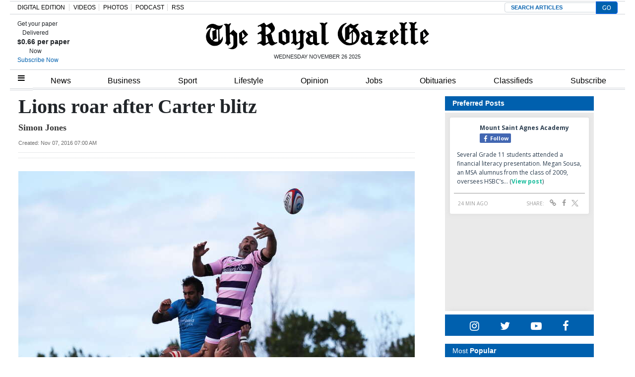

--- FILE ---
content_type: text/html; charset=UTF-8
request_url: https://royalgazette.friends2follow.com/f2f/widget/html/socialstack/123/0/20/150/1/2/0/0
body_size: 13521
content:
<!doctype html><html lang="en"><head><meta charset="utf-8"><meta http-equiv="X-UA-Compatible" content="IE=edge,chrome=1" /><meta name="viewport" content="width=device-width, initial-scale=1"><meta name="robots" content="noindex, nofollow"><title>Bermuda Royal Gazette</title><meta name="description" content="This is a social-media hub curated for engagement by Bermuda Royal Gazette staff."><link rel="stylesheet" href="/sites/all/modules/friends2follow/dist/friends2follow_socialstack.min.css?v=20250802"><link href="//fonts.googleapis.com/css?family=Open+Sans:400,700" rel="stylesheet" type="text/css"><style>body, .socialstack-content, #socialstack-loading, #infscr-loading, .socialstack-content .over-photo, .socialstack-content .event, .socialstack-content .embedded_post,.socialstack-content .socialstack-toolbar .url-field-wrapper, .socialstack-content .socialstack-toolbar .url-field-wrapper input,#f2f_cube .cube_item .toolbar .url-field-wrapper, #f2f_cube .cube_item .toolbar .url-field-wrapper input,.postfeed-item .share-tools .url-field-wrapper, .postfeed-item .share-tools .url-field-wrapper input {background-color: #ffffff;}body, #socialstack-loading, #infscr-loading, .socialstack-toolbar .url-field-wrapper, .socialstack-content .socialstack-toolbar .url-field-wrapper input,#f2f_cube .cube_item .toolbar .url-field-wrapper, #f2f_cube .cube_item .toolbar .url-field-wrapper input,.postfeed-item .share-tools .url-field-wrapper, .postfeed-item .share-tools .url-field-wrapper input {font-family: "Open Sans", Arial, "Helvetica Neue", Helvetica, sans-serif;color: #2C3E50;}.socialstack-content .header .time {font-family: "Open Sans", Arial, "Helvetica Neue", Helvetica, sans-serif;color: #9a9a9a;}a {font-family: "Open Sans", Arial, "Helvetica Neue", Helvetica, sans-serif;color: #18BC9C;}a:hover {color: #18BC9C;}.postfeed-item a.username, .mobilebanner-item a.username, .socialstack-content .header a.username, .socialstack-content .embedded_post a.username {font-family: "Open Sans", Arial, "Helvetica Neue", Helvetica, sans-serif;color: #2C3E50;}#f2f_cube .cube_item .header a.username {font-family: "Open Sans", Arial, "Helvetica Neue", Helvetica, sans-serif;color: #ffffff;background-color: #18BC9C;}#f2f_cube .cube_item .header .time {font-family: "Open Sans", Arial, "Helvetica Neue", Helvetica, sans-serif;}#f2f_cube .cube_item .header .time, #f2f_cube .cube_item .header .follow-wrapper, #f2f_cube .cube_item .description {color: #2C3E50;background-color: rgba(255,255,255, .9);}#f2f_cube .cube_item .toolbar{border-color: #ffffff;}#f2f_cube_nav a {color: #2C3E50;}.postfeed-item a.username:hover, .mobilebanner-item a.username:hover,, .socialstack-content .header a.username:hover {color: #2C3E50;}#friends2follow_widget_socialstack_wrapper {background-color: #eaeaea;}#friends2follow_widget_socialstack_wrapper .tumblr .socialstack-content .question{background-color: #f3f3f3;}#friends2follow_widget_socialstack_wrapper .tumblr .socialstack-content .question::after{border-color: #f3f3f3  transparent;}#friends2follow_widget_socialstack_wrapper .socialstack-content, #socialstack-loading, #infscr-loading, #postfeed-loading, .socialstack-content .socialstack-toolbar .url-field-wrapper, .postfeed-item .share-tools .url-field-wrapper, #friends2follow_add_my_business_cta a, #friends2follow_add_my_business_cta a .bubble {-moz-box-shadow: 0px 0px 7px 2px rgba(215,215,215,.5);-webkit-box-shadow: 0px 0px 7px 2px rgba(215,215,215,.5);box-shadow: 0px 0px 7px 2px rgba(215,215,215,.5);}.postfeed-item, .postfeed-item .header {border-color: #eeeeee;}.postfeed-item .time-column {font-family: "Open Sans", Arial, "Helvetica Neue", Helvetica, sans-serif;color: #949494;border-color: #eeeeee;background-color: #f7f7f7;}.postfeed-item .via, .mobilebanner-item .via,.postfeed-item.facebook .from_group, .mobilebanner-item.facebook .from_group,.postfeed-item.reddit .from_domain, .mobilebanner-item.reddit .from_domain,.mobilebanner-item .footer{color: #949494;}.socialstack-content .event,.socialstack-content .offer,.socialstack-content .auto,.socialstack-content .realestate,.socialstack-content .embedded_post,.socialstack-content .socialstack-toolbar,.socialstack-content .socialstack-toolbar .url-field-wrapper input,.postfeed-item .share-tools .url-field-wrapper input{border-color: #9a9a9a;}.socialstack-content .socialstack-toolbar a,.postfeed-item .share-tools li a,.socialstack-content .socialstack-toolbar .label,.socialstack-content .tweet-tools a,.postfeed-item .tweet-tools li a,.socialstack-content .socialstack-toolbar .time,.socialstack-content .featured_streams a,.socialstack-content .featured_streams .label,.socialstack-content .featured_streams .hellip,.facebook .socialstack-content .from_group,.reddit .socialstack-content .from_domain{color: #9a9a9a;}.cube_item .tweet-tools li a, .cube_item .toolbar li a{color: #2C3E50;}.socialstack-content .socialstack-toolbar .label,.cube_item .toolbar .label,.socialstack-content .featured_streams .label,.socialstack-content .featured_streams .hellip,.socialstack-content .socialstack-toolbar .time,.cube_item .toolbar .time{font-family: "Open Sans", Arial, "Helvetica Neue", Helvetica, sans-serif;}.socialstack-content .socialstack-toolbar a:hover,.postfeed-item .share-tools li a:hover,.socialstack-content .tweet-tools a:hover,.postfeed-item .tweet-tools li a:hover,.socialstack-content .featured_streams a:hover,.socialstack-content .socialstack-toolbar .shareable-url.open a,.postfeed-item .share-tools li.shareable-url.open a{color: #18BC9C;}.socialstack-content .socialstack-toolbar .url-field-wrapper:before{border-bottom: 8px solid #ffffff;}.postfeed-item .share-tools .url-field-wrapper:before{border-right: 8px solid #ffffff;}.socialstack-content .banner span{color: #ffffff;background-color: #18BC9C;}.socialstack-content .banner span::before, .socialstack-content .banner span::after{border-top-color: rgba(0,148,116,1);}#friends2follow_add_my_business_cta a{color: #ffffff;background-color: #18BC9C;border: 2px solid #ffffff;}#friends2follow_add_my_business_cta a .bubble{color: #2C3E50;background-color: #ffffff;}#friends2follow_add_my_business_cta a .bubble:after{border-left-color: #ffffff;}#friends2follow_inquiry_form_modal, #friends2follow_inquiry_form, #friends2follow_inquiry_form input {font-family:"Open Sans", Arial, "Helvetica Neue", Helvetica, sans-serif;color: #2C3E50;}#friends2follow_inquiry_form_modal_vale, #friends2follow_inquiry_form_modal .modal_content .modal_body, #friends2follow_inquiry_form, #friends2follow_inquiry_form input{background-color: #ffffff !important;}#friends2follow_inquiry_form_modal .modal_content .modal_body{-moz-box-shadow: 0px 0px 18px 6px rgba(215,215,215,.5);-webkit-box-shadow: 0px 0px 18px 6px rgba(215,215,215,.5);box-shadow: 0px 0px 18px 6px rgba(215,215,215,.5);}#friends2follow_inquiry_form a {font-family: "Open Sans", Arial, "Helvetica Neue", Helvetica, sans-serif;color: #18BC9C;}#friends2follow_inquiry_form a:hover {color: #18BC9C;}#friends2follow_inquiry_form input{border-color: #e5e5e5;}#friends2follow_inquiry_form input:focus {border-color: #18BC9C;}#friends2follow_inquiry_form .form-submit button {font-family: "Open Sans", Arial, "Helvetica Neue", Helvetica, sans-serif;color: #ffffff;background-color: #18BC9C;}#friends2follow_inquiry_form_modal .modal_content .modal_close a{color: #ffffff;background-color: #2C3E50;}#friends2follow_widget_inquiry_form_wrapper {background-color: #eaeaea;}#socialstack-up, #socialstack-down {background-color: rgba(234,234,234,.8);}#postfeed-up, #postfeed-down {background-color: rgba(255,255,255,.8);}.sponsor .socialstack-content{border-color: #18BC9C;}.sponsor.postfeed-item{border-color: #07ab8b !important;}.sponsor .socialstack-content .sponsor-bar,.sponsor.postfeed-item .sponsor-bar{font-family: "Open Sans", Arial, "Helvetica Neue", Helvetica, sans-serif;background-color: #18BC9C;color: #ffffff;}.promo .socialstack-content{border: 4px dashed #9a9a9a;}.promo .socialstack-content a{color: #9a9a9a;}.promo .socialstack-content .network-icons .network-icon{color: #ffffff;background-color: #9a9a9a;}.promo .socialstack-content a .promo-line{font-family: "Open Sans", Arial, "Helvetica Neue", Helvetica, sans-serif;}.promo .socialstack-content a .promo-cta{background-color: #18BC9C;color: #ffffff;}.promo.postfeed-item{border-color: #eeeeee;background-color: #ffffff;}.promo.postfeed-item a{color: #9a9a9a;}.promo.postfeed-item .network-icons .network-icon{color: #ffffff;background-color: #9a9a9a;}.promo.postfeed-item a .promo-line{font-family: "Open Sans", Arial, "Helvetica Neue", Helvetica, sans-serif;}.promo.postfeed-item a .promo-cta{background-color: #18BC9C;color: #ffffff;}@media only screen and (min-width: 250px) and (min-device-width: 250px){.postfeed-item .time-column {background-color: transparent;color: #9a9a9a;}}</style></head><body><div id="body"><div id="friends2follow_widget_socialstack_wrapper" class=""><div id="socialstack-container" class="clearfix"><div class="grid-sizer"></div><div class="gutter-sizer"></div><section class="socialstack-item facebook " data-widget="123" data-advertisers="121" data-sources="3856" data-nid="60608" data-htimestamp="1764181339" data-hash="f7fe277e5ffee2149b485a98023ee2c7"><div class="socialstack-content"><a href="https://www.facebook.com/1107773334684784/posts/1466948952100552" target="_blank" class="photo_link"><img src="[data-uri]" data-src="https://scontent-iad3-2.xx.fbcdn.net/v/t39.30808-6/590463438_1466802445448536_5183071145793997404_n.jpg?stp=dst-jpg_s1080x2048_tt6&_nc_cat=111&ccb=1-7&_nc_sid=127cfc&_nc_ohc=LgB09-l6vGoQ7kNvwEAv_mp&_nc_oc=Adm48tzm_rFvXxKaoElDMc9uu7ESEqT8EOH0AbNpaJvvK81zi8rcxVV9A-6NVV-hmiw&_nc_zt=23&_nc_ht=scontent-iad3-2.xx&edm=AKK4YLsEAAAA&_nc_gid=sgLNm47PZtAjKSU5JW9KIg&_nc_tpa=Q5bMBQFbY6aKKWERFB8OmPhzkJ41_yqMAHAv7tst143IomjB16zt9MamsFwKKTuD9lDFVqt5ARPDFxK5&oh=00_AfibKWMjrGfhS6iR9UDdcj5UuIpBuCN4ePS4iMtvHcHfsw&oe=692D2E5A" class="lazy photo" width="480" height="320" alt="Attached photo." data-offset="300" /></a><div class="header"><a href="https://www.facebook.com/122732467780429" target="_blank"><img src="[data-uri]" data-src="https://scontent-iad3-2.xx.fbcdn.net/v/t39.30808-1/301572134_503591411769649_4802122341457797307_n.png?stp=cp0_dst-png_s50x50&_nc_cat=106&ccb=1-7&_nc_sid=f907e8&_nc_ohc=rkMpSXHbJasQ7kNvwHXEuC9&_nc_oc=AdmduXK9z24T-tv1td7vNVvr0ErclV-jaja8F_qimUMtcQYqAJETOc1d0LmHXtlfSJw&_nc_zt=24&_nc_ht=scontent-iad3-2.xx&edm=AOf6bZoEAAAA&_nc_gid=S0AlfU9jY9DGytE5iE8m6A&_nc_tpa=Q5bMBQFnyI97qG8IBLZQ7eVM0rvgIoOumVWR9c4A6acUC2h5XGmr1Cg2qIsmASW_Kf3dTBDc3mATedC2&oh=00_Afib-zVW7je7YULUXrd2dClR0uCs697rYbhTWjEBONB84w&oe=692B986A" class="lazy avatar" width="38" height="38" alt="Mount Saint Agnes Academy's avatar." data-offset="300" /></a><a href="https://www.facebook.com/122732467780429" target="_blank" class="username">Mount Saint Agnes Academy</a><div class="facebook-lite-follow-wrapper follow-wrapper"><a class="facebook-lite-follow-button follow-button" href="https://www.facebook.com/122732467780429" target="_blank" title="Follow Mount Saint Agnes Academy on Facebook"><span class="icon icon-facebook"></span>Follow</a></div></div><p class=""><span class="body long">Several Grade 11 students attended a financial literacy presentation. Megan Sousa, an MSA alumnus from the class of 2009, oversees HSBC’s&hellip; (<a href="https://www.facebook.com/1107773334684784/posts/1466948952100552" target="_blank">View post</a>)</span></p><div class="socialstack-toolbar"><div class="time" data-timestamp="1764180014"></div><ul class="share-tools" data-long-url="https://royalgazette.friends2follow.com/f2fa.php?ac=viral&wi=123&it=121/3856/60608&ti=0&ha=13699630f3e9428d5302fed555402681&ta=246f130f9871c04ef6602604b5fe3caf" data-short-url="" data-hash="048052576d53e686e6321903bab229a7"><li><span class="label">Share:</span></li><li class="shareable-url"><a class="share-url" title="Share-able URL" href="#"><span class="icon-link"><span>Share-able URL</span></span></a><div class="url-field-wrapper"><label for="f2fly_60608">Share-able URL</label><input id="f2fly_60608" type="text" name="url" value=""/></div></li><li><a class="share-facebook" title="Share on Facebook" href="#" data-href="http://www.facebook.com/sharer.php?u=" data-orig-url="https://www.facebook.com/1107773334684784/posts/1466948952100552"><span class="icon-facebook"><span>Share on Facebook</span></span></a></li><li><a class="share-twitter" title="Share on Twitter" href="#" data-href="https://twitter.com/intent/tweet?url="><span class="icon-twitter"><span>Share on Twitter</span></span></a></li></ul></div></div></section><a href="https://demo.friends2follow.com/outgoingferry.php" style="display: none;">maximum-routine</a><section class="socialstack-item facebook " data-widget="123" data-advertisers="239" data-sources="53696" data-nid="60607" data-htimestamp="1764181339" data-hash="9c24081d025ea505c27b59521bd27211"><div class="socialstack-content"><a href="https://www.facebook.com/reel/837294229009469/" target="_blank" class="photo_link"><img src="[data-uri]" data-src="https://scontent-iad3-1.xx.fbcdn.net/v/t15.5256-10/568433113_844950534961096_2833763466232513720_n.jpg?_nc_cat=109&ccb=1-7&_nc_sid=5fad0e&_nc_ohc=HPX9h7lyL5MQ7kNvwF8SO7h&_nc_oc=Adn66HsVKAtmIwcd4nxOjHs8rgkK4VUGc9ur7ffyip7JWQB7JdfR0-YqRH6CkdEBJhY&_nc_zt=23&_nc_ht=scontent-iad3-1.xx&edm=AKK4YLsEAAAA&_nc_gid=PrnFXqH2S5bdlYMnQ_HudQ&_nc_tpa=Q5bMBQG0AkKLwuo3JJrhzcdFkNwoN3H54Ec4U1dYLIjDE8HI3En_Bf0reBo76RvBTxcnDIUSW5hSJTPE&oh=00_AfgDG8MMEiqQ44mLwQxcLXEMZf1YtYe98f5SwxgmTMGL4g&oe=692CF3B2" class="lazy photo" width="480" height="270" alt="Attached photo." data-offset="300" /></a><div class="header"><a href="https://www.facebook.com/515000748514537" target="_blank"><img src="[data-uri]" data-src="https://scontent-iad3-1.xx.fbcdn.net/v/t39.30808-1/279440537_528037578785960_4507906657127349494_n.png?stp=cp0_dst-png_s50x50&_nc_cat=102&ccb=1-7&_nc_sid=f907e8&_nc_ohc=ATIUW-ZAlQ8Q7kNvwENyTdw&_nc_oc=Adn5cTwDk6XcqDoIsNg2BBJrIwCFOHGrAfYvbMmarksLpQiL_jtRuboowKHk26Rb0y8&_nc_zt=24&_nc_ht=scontent-iad3-1.xx&edm=AOf6bZoEAAAA&_nc_gid=uhZwY-a3cjuKTHhkYSjocQ&_nc_tpa=Q5bMBQHFkETqOmHEfrkw7Mv4xZInqIwWWEijvVhncRPf_mlRJuSga1cJXUKywdExMG1Tvg0NARD3TPQq&oh=00_Afjlnq7Odig1OlykJLKfy8KB-jWoPIMc221v9Jk9MBhObQ&oe=692A8C68" class="lazy avatar" width="38" height="38" alt="BF&amp;M's avatar." data-offset="300" /></a><a href="https://www.facebook.com/515000748514537" target="_blank" class="username">BF&M</a><div class="facebook-lite-follow-wrapper follow-wrapper"><a class="facebook-lite-follow-button follow-button" href="https://www.facebook.com/515000748514537" target="_blank" title="Follow BF&amp;M on Facebook"><span class="icon icon-facebook"></span>Follow</a></div></div><p class=""><span class="body long">Today, we proudly recognize our Long Service Award Recipients — team members whose dedication and loyalty have helped drive our success&hellip; (<a href="https://www.facebook.com/reel/837294229009469/" target="_blank">View post</a>)</span></p><div class="socialstack-toolbar"><div class="time" data-timestamp="1764178372"></div><ul class="share-tools" data-long-url="https://royalgazette.friends2follow.com/f2fa.php?ac=viral&wi=123&it=239/53696/60607&ti=0&ha=087e5254efad53aaf894ad6e179dfa75&ta=6b50c2d3d03f68d7aa602216aa94b528" data-short-url="" data-hash="dbb526b5b94986bc9f1adb4960ac5ce1"><li><span class="label">Share:</span></li><li class="shareable-url"><a class="share-url" title="Share-able URL" href="#"><span class="icon-link"><span>Share-able URL</span></span></a><div class="url-field-wrapper"><label for="f2fly_60607">Share-able URL</label><input id="f2fly_60607" type="text" name="url" value=""/></div></li><li><a class="share-facebook" title="Share on Facebook" href="#" data-href="http://www.facebook.com/sharer.php?u=" data-orig-url="https://www.facebook.com/reel/837294229009469/"><span class="icon-facebook"><span>Share on Facebook</span></span></a></li><li><a class="share-twitter" title="Share on Twitter" href="#" data-href="https://twitter.com/intent/tweet?url="><span class="icon-twitter"><span>Share on Twitter</span></span></a></li></ul></div></div></section><a href="https://demo.friends2follow.com/outgoingferry.php"><span style="display: none;">maximum-routine</span></a><section class="socialstack-item facebook " data-widget="123" data-advertisers="121" data-sources="3856" data-nid="60606" data-htimestamp="1764181339" data-hash="94ebd05aff8fbfc63ab268b3a3069c57"><div class="socialstack-content"><a href="https://www.facebook.com/1107773334684784/posts/1466853242110123" target="_blank" class="photo_link"><img src="[data-uri]" data-src="https://scontent-iad3-1.xx.fbcdn.net/v/t39.30808-6/587192795_1466792402116207_3154633436795179195_n.jpg?stp=dst-jpg_p720x720_tt6&_nc_cat=104&ccb=1-7&_nc_sid=127cfc&_nc_ohc=fv0waEeFSR8Q7kNvwH8oqyF&_nc_oc=Adm3yUGucoIUhPMvzkXW3LirRevw-0E3FLlDszK0HGZe1xPRvggvyfZXK31v4_NeEXw&_nc_zt=23&_nc_ht=scontent-iad3-1.xx&edm=AKK4YLsEAAAA&_nc_gid=o0cLaa2Clqs9zrdathpEYw&_nc_tpa=Q5bMBQH8xm9KMNdMolQKTl3joSffa12bS04hc1ty5vbsC1iF8e3N7QcKUXfX_2osXEAISwlHHDw48fvn&oh=00_AfgRch_J02lN0kLbChaZ0aciVWPQnkD5zAaPIhp3JdYqnQ&oe=692D02B8" class="lazy photo" width="480" height="600" alt="Attached photo." data-offset="300" /></a><div class="header"><a href="https://www.facebook.com/122732467780429" target="_blank"><img src="[data-uri]" data-src="https://scontent-iad3-2.xx.fbcdn.net/v/t39.30808-1/301572134_503591411769649_4802122341457797307_n.png?stp=cp0_dst-png_s50x50&_nc_cat=106&ccb=1-7&_nc_sid=f907e8&_nc_ohc=rkMpSXHbJasQ7kNvwHXEuC9&_nc_oc=AdmduXK9z24T-tv1td7vNVvr0ErclV-jaja8F_qimUMtcQYqAJETOc1d0LmHXtlfSJw&_nc_zt=24&_nc_ht=scontent-iad3-2.xx&edm=AOf6bZoEAAAA&_nc_gid=S0AlfU9jY9DGytE5iE8m6A&_nc_tpa=Q5bMBQFnyI97qG8IBLZQ7eVM0rvgIoOumVWR9c4A6acUC2h5XGmr1Cg2qIsmASW_Kf3dTBDc3mATedC2&oh=00_Afib-zVW7je7YULUXrd2dClR0uCs697rYbhTWjEBONB84w&oe=692B986A" class="lazy avatar" width="38" height="38" alt="Mount Saint Agnes Academy's avatar." data-offset="300" /></a><a href="https://www.facebook.com/122732467780429" target="_blank" class="username">Mount Saint Agnes Academy</a><div class="facebook-lite-follow-wrapper follow-wrapper"><a class="facebook-lite-follow-button follow-button" href="https://www.facebook.com/122732467780429" target="_blank" title="Follow Mount Saint Agnes Academy on Facebook"><span class="icon icon-facebook"></span>Follow</a></div></div><p class=""><span class="body long">Searching for the perfect holiday gift? We've got a delightful selection of fun and practical items waiting for you on our website! Click the&hellip; (<a href="https://www.facebook.com/1107773334684784/posts/1466853242110123" target="_blank">View post</a>)</span></p><div class="socialstack-toolbar"><div class="time" data-timestamp="1764172833"></div><ul class="share-tools" data-long-url="https://royalgazette.friends2follow.com/f2fa.php?ac=viral&wi=123&it=121/3856/60606&ti=0&ha=16a1e483a5d6d002a1352e508b3685ae&ta=1af93e5ccbcb3191b92d38ea92b477b9" data-short-url="" data-hash="772650a83608067c671fd9518d5c5c1d"><li><span class="label">Share:</span></li><li class="shareable-url"><a class="share-url" title="Share-able URL" href="#"><span class="icon-link"><span>Share-able URL</span></span></a><div class="url-field-wrapper"><label for="f2fly_60606">Share-able URL</label><input id="f2fly_60606" type="text" name="url" value=""/></div></li><li><a class="share-facebook" title="Share on Facebook" href="#" data-href="http://www.facebook.com/sharer.php?u=" data-orig-url="https://www.facebook.com/1107773334684784/posts/1466853242110123"><span class="icon-facebook"><span>Share on Facebook</span></span></a></li><li><a class="share-twitter" title="Share on Twitter" href="#" data-href="https://twitter.com/intent/tweet?url="><span class="icon-twitter"><span>Share on Twitter</span></span></a></li></ul></div></div></section><div style="position: absolute; top: -250px; left: -250px;"><a href="https://demo.friends2follow.com/outgoingferry.php">maximum-routine</a></div><section class="socialstack-item facebook " data-widget="123" data-advertisers="153" data-sources="4473" data-nid="60605" data-htimestamp="1764181339" data-hash="3cfc0cf1dc10056ba26a0a8cbdd91668"><div class="socialstack-content"><a href="https://www.facebook.com/452230659300068/posts/1521595365696920" target="_blank" class="photo_link"><img src="[data-uri]" data-src="https://scontent-iad3-1.xx.fbcdn.net/v/t39.30808-6/589417841_1521595299030260_6806124842852416782_n.jpg?stp=dst-jpg_p720x720_tt6&_nc_cat=107&ccb=1-7&_nc_sid=127cfc&_nc_ohc=pOseE03xM2YQ7kNvwGsJQHA&_nc_oc=Adl5XePf6NRkuPS5vEepROy1Sl4GOsX776c2IIhWLlEc0q01N2A58AGsbJ73ZRczcgk&_nc_zt=23&_nc_ht=scontent-iad3-1.xx&edm=AKK4YLsEAAAA&_nc_gid=98NJMKuhS4-zaj4tBwQFYw&_nc_tpa=Q5bMBQEUtT783sPX2ca7x-G8xYFJcDnWPGdJ_d25ay4EWEGtkukSAUmOiY8J_18rKyI2we5BBn4kLlvi&oh=00_AfiZtNIDvEeqGBx897chO6RkU_RWX7o2dedX_GK5A0SnEw&oe=692CDEB3" class="lazy photo" width="480" height="600" alt="Attached photo." data-offset="300" /></a><div class="header"><a href="https://www.facebook.com/121880661259956" target="_blank"><img src="[data-uri]" data-src="https://scontent-iad3-2.xx.fbcdn.net/v/t39.30808-1/315648259_798716544651476_3711390204068494423_n.jpg?stp=cp0_dst-jpg_s50x50_tt6&_nc_cat=106&ccb=1-7&_nc_sid=f907e8&_nc_ohc=BNpVl8J47o0Q7kNvwE8arMG&_nc_oc=AdlhkTRKKqAcPUG8iplh1NJWGZ0sfLUXmkHcudPXY3zc9z_Kwary2nnJm4RrnvoTGZk&_nc_zt=24&_nc_ht=scontent-iad3-2.xx&edm=AOf6bZoEAAAA&_nc_gid=Xb9zrwhBbS4k9NUALvQ8Kw&_nc_tpa=Q5bMBQGEZ6qVh2ZjRme28xLW_Mz641-lU2XNbdiiOkhGJTC7UZ-G_ecQp-ae7OKdV06BcQ5MWQfDmMlZ&oh=00_AfiQ84uF66cmBOOs-6vCokPdFvk_bT4nm1791eWqzG_0ng&oe=692B84D7" class="lazy avatar" width="38" height="38" alt="The Bermuda High School's avatar." data-offset="300" /></a><a href="https://www.facebook.com/121880661259956" target="_blank" class="username">The Bermuda High School</a><div class="facebook-lite-follow-wrapper follow-wrapper"><a class="facebook-lite-follow-button follow-button" href="https://www.facebook.com/121880661259956" target="_blank" title="Follow The Bermuda High School on Facebook"><span class="icon icon-facebook"></span>Follow</a></div></div><p class=""><span class="body long">🌟 Student Testimonial 🌟⁠
⁠
We love to learn about the things that make our students' experiences so meaningful. In Year 4, Noah S&hellip; (<a href="https://www.facebook.com/452230659300068/posts/1521595365696920" target="_blank">View post</a>)</span></p><div class="socialstack-toolbar"><div class="time" data-timestamp="1764167712"></div><ul class="share-tools" data-long-url="https://royalgazette.friends2follow.com/f2fa.php?ac=viral&wi=123&it=153/4473/60605&ti=0&ha=ab952b3e0c4d778f051b4d34b62946d1&ta=64d13c2a94fafcfec003e5de82ff0687" data-short-url="" data-hash="7698181ed3039630e8a2fc9100827b13"><li><span class="label">Share:</span></li><li class="shareable-url"><a class="share-url" title="Share-able URL" href="#"><span class="icon-link"><span>Share-able URL</span></span></a><div class="url-field-wrapper"><label for="f2fly_60605">Share-able URL</label><input id="f2fly_60605" type="text" name="url" value=""/></div></li><li><a class="share-facebook" title="Share on Facebook" href="#" data-href="http://www.facebook.com/sharer.php?u=" data-orig-url="https://www.facebook.com/452230659300068/posts/1521595365696920"><span class="icon-facebook"><span>Share on Facebook</span></span></a></li><li><a class="share-twitter" title="Share on Twitter" href="#" data-href="https://twitter.com/intent/tweet?url="><span class="icon-twitter"><span>Share on Twitter</span></span></a></li></ul></div></div></section><a href="https://demo.friends2follow.com/outgoingferry.php"></a><section class="socialstack-item facebook " data-widget="123" data-advertisers="121" data-sources="3856" data-nid="60604" data-htimestamp="1764181339" data-hash="9a53bba4f32a778a0995e8e88ed8fbed"><div class="socialstack-content"><a href="https://www.facebook.com/1107773334684784/posts/1466739615454819" target="_blank" class="photo_link"><img src="[data-uri]" data-src="https://scontent-iad3-2.xx.fbcdn.net/v/t39.30808-6/587538109_1466739435454837_3947364436219192770_n.jpg?stp=dst-jpg_p720x720_tt6&_nc_cat=106&ccb=1-7&_nc_sid=127cfc&_nc_ohc=hZo6EYkqEl4Q7kNvwFdN4hp&_nc_oc=Adn69JSn-igwyRMEYr4ICLc3ZerfxosQrFctJs24N-DgHssoA4RN2x2ql2iB5YAa_90&_nc_zt=23&_nc_ht=scontent-iad3-2.xx&edm=AKK4YLsEAAAA&_nc_gid=8q-tRpKP5xf13YEhhwjF0g&_nc_tpa=Q5bMBQFq-vgvtXt2W49SPBW_fh2H5Bx47gEDP6kYu4POITzxfx3rTkYXESkZqLRqS_JfwL0OqknUjVWz&oh=00_Afiq0Mn_sFIkOmiJNLdqYGo7nOYK3g1xy2aAq8GZgRvExQ&oe=692D0261" class="lazy photo" width="480" height="619" alt="Attached photo." data-offset="300" /></a><div class="header"><a href="https://www.facebook.com/122732467780429" target="_blank"><img src="[data-uri]" data-src="https://scontent-iad3-2.xx.fbcdn.net/v/t39.30808-1/301572134_503591411769649_4802122341457797307_n.png?stp=cp0_dst-png_s50x50&_nc_cat=106&ccb=1-7&_nc_sid=f907e8&_nc_ohc=rkMpSXHbJasQ7kNvwHXEuC9&_nc_oc=AdmduXK9z24T-tv1td7vNVvr0ErclV-jaja8F_qimUMtcQYqAJETOc1d0LmHXtlfSJw&_nc_zt=24&_nc_ht=scontent-iad3-2.xx&edm=AOf6bZoEAAAA&_nc_gid=S0AlfU9jY9DGytE5iE8m6A&_nc_tpa=Q5bMBQFnyI97qG8IBLZQ7eVM0rvgIoOumVWR9c4A6acUC2h5XGmr1Cg2qIsmASW_Kf3dTBDc3mATedC2&oh=00_Afib-zVW7je7YULUXrd2dClR0uCs697rYbhTWjEBONB84w&oe=692B986A" class="lazy avatar" width="38" height="38" alt="Mount Saint Agnes Academy's avatar." data-offset="300" /></a><a href="https://www.facebook.com/122732467780429" target="_blank" class="username">Mount Saint Agnes Academy</a><div class="facebook-lite-follow-wrapper follow-wrapper"><a class="facebook-lite-follow-button follow-button" href="https://www.facebook.com/122732467780429" target="_blank" title="Follow Mount Saint Agnes Academy on Facebook"><span class="icon icon-facebook"></span>Follow</a></div></div><p class=""><span class="body long">During last night’s Home &amp; School meeting, parents attended an insightful presentation by our school counselor, Ms. Bellina Hunjan. The&hellip; (<a href="https://www.facebook.com/1107773334684784/posts/1466739615454819" target="_blank">View post</a>)</span></p><div class="socialstack-toolbar"><div class="time" data-timestamp="1764162960"></div><ul class="share-tools" data-long-url="https://royalgazette.friends2follow.com/f2fa.php?ac=viral&wi=123&it=121/3856/60604&ti=0&ha=8b5e7b87801e259c8d6c84864bb9c764&ta=c53d32e1f68343f9d20cfaa8811acae1" data-short-url="" data-hash="edc2f7aaa8e0c8be0b6a506d60b6d078"><li><span class="label">Share:</span></li><li class="shareable-url"><a class="share-url" title="Share-able URL" href="#"><span class="icon-link"><span>Share-able URL</span></span></a><div class="url-field-wrapper"><label for="f2fly_60604">Share-able URL</label><input id="f2fly_60604" type="text" name="url" value=""/></div></li><li><a class="share-facebook" title="Share on Facebook" href="#" data-href="http://www.facebook.com/sharer.php?u=" data-orig-url="https://www.facebook.com/1107773334684784/posts/1466739615454819"><span class="icon-facebook"><span>Share on Facebook</span></span></a></li><li><a class="share-twitter" title="Share on Twitter" href="#" data-href="https://twitter.com/intent/tweet?url="><span class="icon-twitter"><span>Share on Twitter</span></span></a></li></ul></div></div></section><a href="https://demo.friends2follow.com/outgoingferry.php"><span style="display: none;">maximum-routine</span></a><section class="socialstack-item facebook " data-widget="123" data-advertisers="239" data-sources="53696" data-nid="60603" data-htimestamp="1764181339" data-hash="1a4ca0c661f616f6a31ae1707adf524c"><div class="socialstack-content"><a href="https://www.facebook.com/910139203909127/posts/1514639340125774" target="_blank" class="photo_link"><img src="[data-uri]" data-src="https://scontent-iad3-2.xx.fbcdn.net/v/t39.30808-6/590543155_1514638420125866_5806899274178970625_n.jpg?stp=dst-jpg_s720x720_tt6&_nc_cat=100&ccb=1-7&_nc_sid=127cfc&_nc_ohc=vWjpHFAhsjwQ7kNvwHx4xne&_nc_oc=AdnHqz39JdLlQuF0kzsrIwLqwmTOsag3tGEbCFvds21F7DdS6M6ZwOarqwhTH7RdITc&_nc_zt=23&_nc_ht=scontent-iad3-2.xx&edm=AKK4YLsEAAAA&_nc_gid=Wik0dDIcmgk_jAl5_lMoyg&_nc_tpa=Q5bMBQFd2GqIpf67PLtnDDIj9tB0njKHup2mEHEoCb2Hu3jPRLG6RFGFIIEtNlva9yD5bL1k4u5hHb0H&oh=00_AfjA4RSXaVhfzbHBJwDGv6wGuFPp_MabuQcKMbLgsqKSOg&oe=692BF7E4" class="lazy photo" width="480" height="480" alt="Attached photo." data-offset="300" /></a><div class="header"><a href="https://www.facebook.com/515000748514537" target="_blank"><img src="[data-uri]" data-src="https://scontent-iad3-1.xx.fbcdn.net/v/t39.30808-1/279440537_528037578785960_4507906657127349494_n.png?stp=cp0_dst-png_s50x50&_nc_cat=102&ccb=1-7&_nc_sid=f907e8&_nc_ohc=ATIUW-ZAlQ8Q7kNvwENyTdw&_nc_oc=Adn5cTwDk6XcqDoIsNg2BBJrIwCFOHGrAfYvbMmarksLpQiL_jtRuboowKHk26Rb0y8&_nc_zt=24&_nc_ht=scontent-iad3-1.xx&edm=AOf6bZoEAAAA&_nc_gid=uhZwY-a3cjuKTHhkYSjocQ&_nc_tpa=Q5bMBQHFkETqOmHEfrkw7Mv4xZInqIwWWEijvVhncRPf_mlRJuSga1cJXUKywdExMG1Tvg0NARD3TPQq&oh=00_Afjlnq7Odig1OlykJLKfy8KB-jWoPIMc221v9Jk9MBhObQ&oe=692A8C68" class="lazy avatar" width="38" height="38" alt="BF&amp;M's avatar." data-offset="300" /></a><a href="https://www.facebook.com/515000748514537" target="_blank" class="username">BF&M</a><div class="facebook-lite-follow-wrapper follow-wrapper"><a class="facebook-lite-follow-button follow-button" href="https://www.facebook.com/515000748514537" target="_blank" title="Follow BF&amp;M on Facebook"><span class="icon icon-facebook"></span>Follow</a></div></div><p class=""><span class="body long">November is Men's Health Month. 🩺

Preventative screenings are key to catching potential issues early and staying proactive with your&hellip; (<a href="https://www.facebook.com/910139203909127/posts/1514639340125774" target="_blank">View post</a>)</span></p><div class="socialstack-toolbar"><div class="time" data-timestamp="1764100103"></div><ul class="share-tools" data-long-url="https://royalgazette.friends2follow.com/f2fa.php?ac=viral&wi=123&it=239/53696/60603&ti=0&ha=3385fc7955c37118ef245e42adec358f&ta=dc11eb6aa5cba53e7018caecd1bbe1ab" data-short-url="" data-hash="2f86c1f3af37a0667af505ff440434aa"><li><span class="label">Share:</span></li><li class="shareable-url"><a class="share-url" title="Share-able URL" href="#"><span class="icon-link"><span>Share-able URL</span></span></a><div class="url-field-wrapper"><label for="f2fly_60603">Share-able URL</label><input id="f2fly_60603" type="text" name="url" value=""/></div></li><li><a class="share-facebook" title="Share on Facebook" href="#" data-href="http://www.facebook.com/sharer.php?u=" data-orig-url="https://www.facebook.com/910139203909127/posts/1514639340125774"><span class="icon-facebook"><span>Share on Facebook</span></span></a></li><li><a class="share-twitter" title="Share on Twitter" href="#" data-href="https://twitter.com/intent/tweet?url="><span class="icon-twitter"><span>Share on Twitter</span></span></a></li></ul></div></div></section><!-- <a href="https://demo.friends2follow.com/outgoingferry.php">maximum-routine</a> --><section class="socialstack-item f2f no_avatar" data-widget="123" data-advertisers="202" data-sources="22408" data-nid="60602" data-htimestamp="1764181339" data-hash="ee02cc6b46274fbbb20c5f87780975e6"><div class="socialstack-content"><a href="https://facebook.com/511101512248447_1420354703426067" target="_blank" class="photo_link"><img src="[data-uri]" data-src="https://friends2follow-us.s3.amazonaws.com/external-images/1dfd296fa93485087f448d1ae766e0172f10740b1735439fc193192cb0c87487" class="lazy photo" width="480" height="480" alt="Attached photo." data-offset="300" /></a><div class="header"><a href="https://www.facebook.com/mastershomecentre" target="_blank" class="username">Masters Home Centre</a><div class="f2f-follow-wrapper follow-wrapper"><a class="f2f-follow-button follow-button" href="https://www.facebook.com/mastershomecentre" target="_blank" title="Follow Masters Home Centre"><span class="icon icon-f2f"></span>Follow</a></div></div><p class=""><span class="body short">Courant 7Q Slow Cooker $94.95

 (<a href="https://facebook.com/511101512248447_1420354703426067" target="_blank">Read more</a>)</span></p><div class="socialstack-toolbar"><div class="time" data-timestamp="1764094668"></div><ul class="share-tools" data-long-url="https://royalgazette.friends2follow.com/f2fa.php?ac=viral&wi=123&it=202/22408/60602&ti=0&ha=1226ecebacbf16f435806c0d3f49a7fe&ta=5efe20c3a47140747119d9ed5a9ffcd5" data-short-url="" data-hash="1fadaa712998983e05b897dc66f2115f"><li><span class="label">Share:</span></li><li class="shareable-url"><a class="share-url" title="Share-able URL" href="#"><span class="icon-link"><span>Share-able URL</span></span></a><div class="url-field-wrapper"><label for="f2fly_60602">Share-able URL</label><input id="f2fly_60602" type="text" name="url" value=""/></div></li><li><a class="share-facebook" title="Share on Facebook" href="#" data-href="http://www.facebook.com/sharer.php?u=" data-orig-url="https://facebook.com/511101512248447_1420354703426067"><span class="icon-facebook"><span>Share on Facebook</span></span></a></li><li><a class="share-twitter" title="Share on Twitter" href="#" data-href="https://twitter.com/intent/tweet?url="><span class="icon-twitter"><span>Share on Twitter</span></span></a></li></ul></div></div></section><a href="https://demo.friends2follow.com/outgoingferry.php" style="display: none;">maximum-routine</a><section class="socialstack-item facebook " data-widget="123" data-advertisers="153" data-sources="4473" data-nid="60601" data-htimestamp="1764181339" data-hash="e8cf205103d45cc61e8f292251090c8e"><div class="socialstack-content"><a href="https://www.facebook.com/452230659300068/posts/1520942099095580" target="_blank" class="photo_link"><img src="[data-uri]" data-src="https://friends2follow-us.s3.amazonaws.com/external-images/dd5ccecea40bbaad634ab771f2e73623b3bdb58ea19b5c8933786fe0c3cbd898" class="lazy photo" width="480" height="592" alt="Attached photo." data-offset="300" /></a><div class="header"><a href="https://www.facebook.com/121880661259956" target="_blank"><img src="[data-uri]" data-src="https://scontent-iad3-2.xx.fbcdn.net/v/t39.30808-1/315648259_798716544651476_3711390204068494423_n.jpg?stp=cp0_dst-jpg_s50x50_tt6&_nc_cat=106&ccb=1-7&_nc_sid=f907e8&_nc_ohc=BNpVl8J47o0Q7kNvwE8arMG&_nc_oc=AdlhkTRKKqAcPUG8iplh1NJWGZ0sfLUXmkHcudPXY3zc9z_Kwary2nnJm4RrnvoTGZk&_nc_zt=24&_nc_ht=scontent-iad3-2.xx&edm=AOf6bZoEAAAA&_nc_gid=Xb9zrwhBbS4k9NUALvQ8Kw&_nc_tpa=Q5bMBQGEZ6qVh2ZjRme28xLW_Mz641-lU2XNbdiiOkhGJTC7UZ-G_ecQp-ae7OKdV06BcQ5MWQfDmMlZ&oh=00_AfiQ84uF66cmBOOs-6vCokPdFvk_bT4nm1791eWqzG_0ng&oe=692B84D7" class="lazy avatar" width="38" height="38" alt="The Bermuda High School's avatar." data-offset="300" /></a><a href="https://www.facebook.com/121880661259956" target="_blank" class="username">The Bermuda High School</a><div class="facebook-lite-follow-wrapper follow-wrapper"><a class="facebook-lite-follow-button follow-button" href="https://www.facebook.com/121880661259956" target="_blank" title="Follow The Bermuda High School on Facebook"><span class="icon icon-facebook"></span>Follow</a></div></div><p class=""><span class="body long">The Year 9 students have been studying Asian Tropical Storms.🌀 As part of their class project, they decided to create a video where they&hellip; (<a href="https://www.facebook.com/452230659300068/posts/1520942099095580" target="_blank">View post</a>)</span></p><div class="socialstack-toolbar"><div class="time" data-timestamp="1764091510"></div><ul class="share-tools" data-long-url="https://royalgazette.friends2follow.com/f2fa.php?ac=viral&wi=123&it=153/4473/60601&ti=0&ha=71371e69a1d3dea7374b3f25cd8202e8&ta=149343a7b1347e7b0ec44c86058711ea" data-short-url="" data-hash="eaf377688544aabf254401a17b84a3ae"><li><span class="label">Share:</span></li><li class="shareable-url"><a class="share-url" title="Share-able URL" href="#"><span class="icon-link"><span>Share-able URL</span></span></a><div class="url-field-wrapper"><label for="f2fly_60601">Share-able URL</label><input id="f2fly_60601" type="text" name="url" value=""/></div></li><li><a class="share-facebook" title="Share on Facebook" href="#" data-href="http://www.facebook.com/sharer.php?u=" data-orig-url="https://www.facebook.com/452230659300068/posts/1520942099095580"><span class="icon-facebook"><span>Share on Facebook</span></span></a></li><li><a class="share-twitter" title="Share on Twitter" href="#" data-href="https://twitter.com/intent/tweet?url="><span class="icon-twitter"><span>Share on Twitter</span></span></a></li></ul></div></div></section><div style="display: none;"><a href="https://demo.friends2follow.com/outgoingferry.php">maximum-routine</a></div><section class="socialstack-item facebook " data-widget="123" data-advertisers="121" data-sources="3856" data-nid="60600" data-htimestamp="1764181339" data-hash="fbfc3a607a8602bfda70856d32e92581"><div class="socialstack-content"><a href="https://www.facebook.com/reel/1215519533764843/" target="_blank" class="photo_link"><img src="[data-uri]" data-src="https://scontent-iad3-2.xx.fbcdn.net/v/t51.82787-10/590405265_18072914411202953_6589618115980122251_n.jpg?stp=dst-jpg_p720x720_tt6&_nc_cat=106&ccb=1-7&_nc_sid=5fad0e&_nc_ohc=kUE7pgMtm7gQ7kNvwHjVwTy&_nc_oc=AdkgAJcso97FKZp8RuI-DZOUtxjorSayPHpzTmWQ0WlfLElJGvVtjoo4CiqRawbcQv0&_nc_zt=23&_nc_ht=scontent-iad3-2.xx&edm=AKK4YLsEAAAA&_nc_gid=uFZccGH5PGPv01uzngUjNw&_nc_tpa=Q5bMBQGi_wcnwuCNngKW6T4Q7MxHzU7FXBlb_a3NnXinFtIAA0vSCvtC_c-ithVlMTiIjSi5I_05M1Xn&oh=00_Afgwe5nV72YftJmWJ1Zleemtyw6IqzCZKbRAREwHCdQdzg&oe=692C3B6C" class="lazy photo" width="480" height="853" alt="Attached photo." data-offset="300" /></a><div class="header"><a href="https://www.facebook.com/122732467780429" target="_blank"><img src="[data-uri]" data-src="https://scontent-iad3-2.xx.fbcdn.net/v/t39.30808-1/301572134_503591411769649_4802122341457797307_n.png?stp=cp0_dst-png_s50x50&_nc_cat=106&ccb=1-7&_nc_sid=f907e8&_nc_ohc=rkMpSXHbJasQ7kNvwHXEuC9&_nc_oc=AdmduXK9z24T-tv1td7vNVvr0ErclV-jaja8F_qimUMtcQYqAJETOc1d0LmHXtlfSJw&_nc_zt=24&_nc_ht=scontent-iad3-2.xx&edm=AOf6bZoEAAAA&_nc_gid=S0AlfU9jY9DGytE5iE8m6A&_nc_tpa=Q5bMBQFnyI97qG8IBLZQ7eVM0rvgIoOumVWR9c4A6acUC2h5XGmr1Cg2qIsmASW_Kf3dTBDc3mATedC2&oh=00_Afib-zVW7je7YULUXrd2dClR0uCs697rYbhTWjEBONB84w&oe=692B986A" class="lazy avatar" width="38" height="38" alt="Mount Saint Agnes Academy's avatar." data-offset="300" /></a><a href="https://www.facebook.com/122732467780429" target="_blank" class="username">Mount Saint Agnes Academy</a><div class="facebook-lite-follow-wrapper follow-wrapper"><a class="facebook-lite-follow-button follow-button" href="https://www.facebook.com/122732467780429" target="_blank" title="Follow Mount Saint Agnes Academy on Facebook"><span class="icon icon-facebook"></span>Follow</a></div></div><p class=""><span class="body long">Our Grade 6 students had an amazing time in the @endeavourbermuda program last week in Dockyard and St. George’s! They’ve been learning&hellip; (<a href="https://www.facebook.com/reel/1215519533764843/" target="_blank">View post</a>)</span></p><div class="socialstack-toolbar"><div class="time" data-timestamp="1764091325"></div><ul class="share-tools" data-long-url="https://royalgazette.friends2follow.com/f2fa.php?ac=viral&wi=123&it=121/3856/60600&ti=0&ha=1a1dc1608faf63dbf13377673d403d41&ta=87a4f020f0897e5c7f62af1281793da3" data-short-url="" data-hash="aba5411ca9df3198725a602bf343890f"><li><span class="label">Share:</span></li><li class="shareable-url"><a class="share-url" title="Share-able URL" href="#"><span class="icon-link"><span>Share-able URL</span></span></a><div class="url-field-wrapper"><label for="f2fly_60600">Share-able URL</label><input id="f2fly_60600" type="text" name="url" value=""/></div></li><li><a class="share-facebook" title="Share on Facebook" href="#" data-href="http://www.facebook.com/sharer.php?u=" data-orig-url="https://www.facebook.com/reel/1215519533764843/"><span class="icon-facebook"><span>Share on Facebook</span></span></a></li><li><a class="share-twitter" title="Share on Twitter" href="#" data-href="https://twitter.com/intent/tweet?url="><span class="icon-twitter"><span>Share on Twitter</span></span></a></li></ul></div></div></section><a href="https://demo.friends2follow.com/outgoingferry.php"><div style="height: 0px; width: 0px;"></div></a><section class="socialstack-item facebook " data-widget="123" data-advertisers="187" data-sources="9981" data-nid="60599" data-htimestamp="1764181339" data-hash="d729a50be25b80ba8faa516d9e0fe3a0"><div class="socialstack-content"><a href="https://www.facebook.com/610188283945052/posts/1519210506376154" target="_blank" class="photo_link"><img src="[data-uri]" data-src="https://friends2follow-us.s3.amazonaws.com/external-images/078db14cdad1f6152622aa5b3e482c9ee8d9f0d32c46a40595af4ac396feb3cc" class="lazy photo" width="480" height="480" alt="Attached photo." data-offset="300" /></a><div class="header"><a href="https://www.facebook.com/1406484852919849" target="_blank"><img src="[data-uri]" data-src="https://scontent-iad3-2.xx.fbcdn.net/v/t39.30808-1/431778170_1018152406481969_6764015090620299418_n.jpg?stp=cp0_dst-jpg_s50x50_tt6&_nc_cat=106&ccb=1-7&_nc_sid=f907e8&_nc_ohc=q19qWdh5hSUQ7kNvwHbLT3S&_nc_oc=AdlXqTl7zh5psU7bqbJb8YqEWkf2yR0p-a08wsJcpm3yd1K35ma8ljW4HqOtw9zUbIE&_nc_zt=24&_nc_ht=scontent-iad3-2.xx&edm=AOf6bZoEAAAA&_nc_gid=dNzdfVbqrQyIFsVTIs9eTA&_nc_tpa=Q5bMBQF7JSLjqvd4Kkth6p3vXIfDfnf2TxwJ8brPHs4J8UWOgW6z9enLZxWDtZ9CB8kJz810tojMetCf&oh=00_Afj2x8QcyDOGBaO0p7Juy0i93CmAySDofXjHiZPVsTFa1A&oe=692C0FFB" class="lazy avatar" width="38" height="38" alt="Island Glass Ltd's avatar." data-offset="300" /></a><a href="https://www.facebook.com/1406484852919849" target="_blank" class="username">Island Glass Ltd</a><div class="facebook-lite-follow-wrapper follow-wrapper"><a class="facebook-lite-follow-button follow-button" href="https://www.facebook.com/1406484852919849" target="_blank" title="Follow Island Glass Ltd on Facebook"><span class="icon icon-facebook"></span>Follow</a></div></div><p class=""><span class="body short">Good morning, and happy Tuesday !! (<a href="https://www.facebook.com/610188283945052/posts/1519210506376154" target="_blank">View post</a>)</span></p><div class="socialstack-toolbar"><div class="time" data-timestamp="1764086232"></div><ul class="share-tools" data-long-url="https://royalgazette.friends2follow.com/f2fa.php?ac=viral&wi=123&it=187/9981/60599&ti=0&ha=f84e7755c226fecb8c020f93d96c7223&ta=63ccd4a9931f353989096d0ec28cfd94" data-short-url="" data-hash="52fcc0c4220e0c3af2721b120e49b41c"><li><span class="label">Share:</span></li><li class="shareable-url"><a class="share-url" title="Share-able URL" href="#"><span class="icon-link"><span>Share-able URL</span></span></a><div class="url-field-wrapper"><label for="f2fly_60599">Share-able URL</label><input id="f2fly_60599" type="text" name="url" value=""/></div></li><li><a class="share-facebook" title="Share on Facebook" href="#" data-href="http://www.facebook.com/sharer.php?u=" data-orig-url="https://www.facebook.com/610188283945052/posts/1519210506376154"><span class="icon-facebook"><span>Share on Facebook</span></span></a></li><li><a class="share-twitter" title="Share on Twitter" href="#" data-href="https://twitter.com/intent/tweet?url="><span class="icon-twitter"><span>Share on Twitter</span></span></a></li></ul></div></div></section><div style="position: absolute; top: -250px; left: -250px;"><a href="https://demo.friends2follow.com/outgoingferry.php">maximum-routine</a></div><section class="socialstack-item facebook " data-widget="123" data-advertisers="187" data-sources="9981" data-nid="60598" data-htimestamp="1764181339" data-hash="398e0b030bdf1e26cee89ac7be523377"><div class="socialstack-content"><a href="https://www.facebook.com/610188283945052/posts/1519210376376167" target="_blank" class="photo_link"><img src="[data-uri]" data-src="https://friends2follow-us.s3.amazonaws.com/external-images/7a632f3d632dd74d01d3e4fa6698fcd8994c1913fa8fcd0006bf38ca377baf9f" class="lazy photo" width="480" height="480" alt="Attached photo." data-offset="300" /></a><div class="header"><a href="https://www.facebook.com/1406484852919849" target="_blank"><img src="[data-uri]" data-src="https://scontent-iad3-2.xx.fbcdn.net/v/t39.30808-1/431778170_1018152406481969_6764015090620299418_n.jpg?stp=cp0_dst-jpg_s50x50_tt6&_nc_cat=106&ccb=1-7&_nc_sid=f907e8&_nc_ohc=q19qWdh5hSUQ7kNvwHbLT3S&_nc_oc=AdlXqTl7zh5psU7bqbJb8YqEWkf2yR0p-a08wsJcpm3yd1K35ma8ljW4HqOtw9zUbIE&_nc_zt=24&_nc_ht=scontent-iad3-2.xx&edm=AOf6bZoEAAAA&_nc_gid=dNzdfVbqrQyIFsVTIs9eTA&_nc_tpa=Q5bMBQF7JSLjqvd4Kkth6p3vXIfDfnf2TxwJ8brPHs4J8UWOgW6z9enLZxWDtZ9CB8kJz810tojMetCf&oh=00_Afj2x8QcyDOGBaO0p7Juy0i93CmAySDofXjHiZPVsTFa1A&oe=692C0FFB" class="lazy avatar" width="38" height="38" alt="Island Glass Ltd's avatar." data-offset="300" /></a><a href="https://www.facebook.com/1406484852919849" target="_blank" class="username">Island Glass Ltd</a><div class="facebook-lite-follow-wrapper follow-wrapper"><a class="facebook-lite-follow-button follow-button" href="https://www.facebook.com/1406484852919849" target="_blank" title="Follow Island Glass Ltd on Facebook"><span class="icon icon-facebook"></span>Follow</a></div></div><p class=""><span class="body short">Good morning, and happy Tuesday !! (<a href="https://www.facebook.com/610188283945052/posts/1519210376376167" target="_blank">View post</a>)</span></p><div class="socialstack-toolbar"><div class="time" data-timestamp="1764086224"></div><ul class="share-tools" data-long-url="https://royalgazette.friends2follow.com/f2fa.php?ac=viral&wi=123&it=187/9981/60598&ti=0&ha=1d41082591b4b70379497cb215fb303b&ta=05305a4b386c18b7d0a7d0d6e9c9fb69" data-short-url="" data-hash="5374fab94f64ecfe9078971ba1226bc4"><li><span class="label">Share:</span></li><li class="shareable-url"><a class="share-url" title="Share-able URL" href="#"><span class="icon-link"><span>Share-able URL</span></span></a><div class="url-field-wrapper"><label for="f2fly_60598">Share-able URL</label><input id="f2fly_60598" type="text" name="url" value=""/></div></li><li><a class="share-facebook" title="Share on Facebook" href="#" data-href="http://www.facebook.com/sharer.php?u=" data-orig-url="https://www.facebook.com/610188283945052/posts/1519210376376167"><span class="icon-facebook"><span>Share on Facebook</span></span></a></li><li><a class="share-twitter" title="Share on Twitter" href="#" data-href="https://twitter.com/intent/tweet?url="><span class="icon-twitter"><span>Share on Twitter</span></span></a></li></ul></div></div></section><a href="https://demo.friends2follow.com/outgoingferry.php"><div style="height: 0px; width: 0px;"></div></a><section class="socialstack-item facebook " data-widget="123" data-advertisers="120" data-sources="3852" data-nid="60597" data-htimestamp="1764181339" data-hash="46d1d0fa1f602205f9a86961a9f655ca"><div class="socialstack-content"><a href="https://www.facebook.com/524447436354812/posts/1443720544427492" target="_blank" class="photo_link"><img src="[data-uri]" data-src="https://friends2follow-us.s3.amazonaws.com/external-images/08d9c6a01a1be34d20ca98b311de44401d971fc3b935816b4cf75bdf33d04f4e" class="lazy photo" width="480" height="600" alt="Attached photo." data-offset="300" /></a><div class="header"><a href="https://www.facebook.com/227079800801133" target="_blank"><img src="[data-uri]" data-src="https://scontent-iad3-1.xx.fbcdn.net/v/t39.30808-1/352506782_740042634795290_6175211654258207689_n.jpg?stp=c43.0.306.306a_cp0_dst-jpg_s50x50_tt6&_nc_cat=109&ccb=1-7&_nc_sid=f907e8&_nc_ohc=2uSGWrygeq0Q7kNvwGfmsVI&_nc_oc=AdkrHUb8b3g4rrMqNhz8Vcd-i4-YffSy1KCmgdwvSGP7GjsLn7pZLtbhtATHMthlob8&_nc_zt=24&_nc_ht=scontent-iad3-1.xx&edm=AOf6bZoEAAAA&_nc_gid=58JjGn3nPrl9fvmo-lZVxg&_nc_tpa=Q5bMBQFTc3k1bnhoJoQFixTdimfdBsH_LiA-pt2dbyMZS8bHU9CfvzHs_7twCP7v-3_arrstTdmgelbT&oh=00_Afg_orVm7gmtoxx12oup_EOcvbEuSpd4wvPBDfT74TXVnA&oe=692CFFA8" class="lazy avatar" width="38" height="38" alt="Saltus Grammar School's avatar." data-offset="300" /></a><a href="https://www.facebook.com/227079800801133" target="_blank" class="username">Saltus Grammar School</a><div class="facebook-lite-follow-wrapper follow-wrapper"><a class="facebook-lite-follow-button follow-button" href="https://www.facebook.com/227079800801133" target="_blank" title="Follow Saltus Grammar School on Facebook"><span class="icon icon-facebook"></span>Follow</a></div></div><p class=""><span class="body long">Saltus Families &amp; Bermuda Community – Don’t Miss This!

Saltus is excited to welcome representatives from two top UK universities:&hellip; (<a href="https://www.facebook.com/524447436354812/posts/1443720544427492" target="_blank">View post</a>)</span></p><div class="socialstack-toolbar"><div class="time" data-timestamp="1764084309"></div><ul class="share-tools" data-long-url="https://royalgazette.friends2follow.com/f2fa.php?ac=viral&wi=123&it=120/3852/60597&ti=0&ha=392e0d06c369b32b03c3d54d9e344830&ta=e10a3d56a78ad3938f0dedcc9a3b00b6" data-short-url="" data-hash="6499b936b3d82166e338de24a0911f96"><li><span class="label">Share:</span></li><li class="shareable-url"><a class="share-url" title="Share-able URL" href="#"><span class="icon-link"><span>Share-able URL</span></span></a><div class="url-field-wrapper"><label for="f2fly_60597">Share-able URL</label><input id="f2fly_60597" type="text" name="url" value=""/></div></li><li><a class="share-facebook" title="Share on Facebook" href="#" data-href="http://www.facebook.com/sharer.php?u=" data-orig-url="https://www.facebook.com/524447436354812/posts/1443720544427492"><span class="icon-facebook"><span>Share on Facebook</span></span></a></li><li><a class="share-twitter" title="Share on Twitter" href="#" data-href="https://twitter.com/intent/tweet?url="><span class="icon-twitter"><span>Share on Twitter</span></span></a></li></ul></div></div></section><a href="https://demo.friends2follow.com/outgoingferry.php"></a><section class="socialstack-item facebook " data-widget="123" data-advertisers="121" data-sources="3856" data-nid="60596" data-htimestamp="1764181339" data-hash="a97680af8df42891d451e8d2ef0a6007"><div class="socialstack-content"><a href="https://www.facebook.com/1107773334684784/posts/1465934435535337" target="_blank" class="photo_link"><img src="[data-uri]" data-src="https://friends2follow-us.s3.amazonaws.com/external-images/b86880d937be2624de692ebb40c092a7b169855548cafc43e6f4ef9adfe587ab" class="lazy photo" width="480" height="307" alt="Attached photo." data-offset="300" /></a><div class="header"><a href="https://www.facebook.com/122732467780429" target="_blank"><img src="[data-uri]" data-src="https://scontent-iad3-2.xx.fbcdn.net/v/t39.30808-1/301572134_503591411769649_4802122341457797307_n.png?stp=cp0_dst-png_s50x50&_nc_cat=106&ccb=1-7&_nc_sid=f907e8&_nc_ohc=rkMpSXHbJasQ7kNvwHXEuC9&_nc_oc=AdmduXK9z24T-tv1td7vNVvr0ErclV-jaja8F_qimUMtcQYqAJETOc1d0LmHXtlfSJw&_nc_zt=24&_nc_ht=scontent-iad3-2.xx&edm=AOf6bZoEAAAA&_nc_gid=S0AlfU9jY9DGytE5iE8m6A&_nc_tpa=Q5bMBQFnyI97qG8IBLZQ7eVM0rvgIoOumVWR9c4A6acUC2h5XGmr1Cg2qIsmASW_Kf3dTBDc3mATedC2&oh=00_Afib-zVW7je7YULUXrd2dClR0uCs697rYbhTWjEBONB84w&oe=692B986A" class="lazy avatar" width="38" height="38" alt="Mount Saint Agnes Academy's avatar." data-offset="300" /></a><a href="https://www.facebook.com/122732467780429" target="_blank" class="username">Mount Saint Agnes Academy</a><div class="facebook-lite-follow-wrapper follow-wrapper"><a class="facebook-lite-follow-button follow-button" href="https://www.facebook.com/122732467780429" target="_blank" title="Follow Mount Saint Agnes Academy on Facebook"><span class="icon icon-facebook"></span>Follow</a></div></div><p class=""><span class="body long">Our elementary girls' football team played against Vasco U11 in a friendly match yesterday evening. Although we didn't win, the game provided&hellip; (<a href="https://www.facebook.com/1107773334684784/posts/1465934435535337" target="_blank">View post</a>)</span></p><div class="socialstack-toolbar"><div class="time" data-timestamp="1764082803"></div><ul class="share-tools" data-long-url="https://royalgazette.friends2follow.com/f2fa.php?ac=viral&wi=123&it=121/3856/60596&ti=0&ha=e070dbeb434e2e200e0a55e9af19f7b8&ta=d666eccaeaf8ba94cd96ff9014e49284" data-short-url="" data-hash="eb214109187186f96d3a680f5ae8f099"><li><span class="label">Share:</span></li><li class="shareable-url"><a class="share-url" title="Share-able URL" href="#"><span class="icon-link"><span>Share-able URL</span></span></a><div class="url-field-wrapper"><label for="f2fly_60596">Share-able URL</label><input id="f2fly_60596" type="text" name="url" value=""/></div></li><li><a class="share-facebook" title="Share on Facebook" href="#" data-href="http://www.facebook.com/sharer.php?u=" data-orig-url="https://www.facebook.com/1107773334684784/posts/1465934435535337"><span class="icon-facebook"><span>Share on Facebook</span></span></a></li><li><a class="share-twitter" title="Share on Twitter" href="#" data-href="https://twitter.com/intent/tweet?url="><span class="icon-twitter"><span>Share on Twitter</span></span></a></li></ul></div></div></section><a href="https://demo.friends2follow.com/outgoingferry.php"></a><section class="socialstack-item facebook " data-widget="123" data-advertisers="121" data-sources="3856" data-nid="60595" data-htimestamp="1764181339" data-hash="8166df63ede85e20448377b50e5a2fa1"><div class="socialstack-content"><div class="header"><a href="https://www.facebook.com/122732467780429" target="_blank"><img src="[data-uri]" data-src="https://scontent-iad3-2.xx.fbcdn.net/v/t39.30808-1/301572134_503591411769649_4802122341457797307_n.png?stp=cp0_dst-png_s50x50&_nc_cat=106&ccb=1-7&_nc_sid=f907e8&_nc_ohc=rkMpSXHbJasQ7kNvwHXEuC9&_nc_oc=AdmduXK9z24T-tv1td7vNVvr0ErclV-jaja8F_qimUMtcQYqAJETOc1d0LmHXtlfSJw&_nc_zt=24&_nc_ht=scontent-iad3-2.xx&edm=AOf6bZoEAAAA&_nc_gid=S0AlfU9jY9DGytE5iE8m6A&_nc_tpa=Q5bMBQFnyI97qG8IBLZQ7eVM0rvgIoOumVWR9c4A6acUC2h5XGmr1Cg2qIsmASW_Kf3dTBDc3mATedC2&oh=00_Afib-zVW7je7YULUXrd2dClR0uCs697rYbhTWjEBONB84w&oe=692B986A" class="lazy avatar" width="38" height="38" alt="Mount Saint Agnes Academy's avatar." data-offset="300" /></a><a href="https://www.facebook.com/122732467780429" target="_blank" class="username">Mount Saint Agnes Academy</a><div class="facebook-lite-follow-wrapper follow-wrapper"><a class="facebook-lite-follow-button follow-button" href="https://www.facebook.com/122732467780429" target="_blank" title="Follow Mount Saint Agnes Academy on Facebook"><span class="icon icon-facebook"></span>Follow</a></div></div><p class="no-photo"><span class="body long">Thank you, Royal Gazette, for highlighting the winners of the Bermuda National Trust Art Competition. Among these winners are some of our&hellip; (<a href="https://www.facebook.com/1107773334684784/posts/1465905605538220" target="_blank">View post</a>)</span></p><div class="socialstack-toolbar"><div class="time" data-timestamp="1764080211"></div><ul class="share-tools" data-long-url="https://royalgazette.friends2follow.com/f2fa.php?ac=viral&wi=123&it=121/3856/60595&ti=0&ha=7cd1e68a0e4d621ab3abedb3b7981c38&ta=c0887f938f77b40b66cb393da22cecc5" data-short-url="" data-hash="ccba00d2be2a5ce000c4e9dbf29e0591"><li><span class="label">Share:</span></li><li class="shareable-url"><a class="share-url" title="Share-able URL" href="#"><span class="icon-link"><span>Share-able URL</span></span></a><div class="url-field-wrapper"><label for="f2fly_60595">Share-able URL</label><input id="f2fly_60595" type="text" name="url" value=""/></div></li><li><a class="share-facebook" title="Share on Facebook" href="#" data-href="http://www.facebook.com/sharer.php?u=" data-orig-url="https://www.facebook.com/1107773334684784/posts/1465905605538220"><span class="icon-facebook"><span>Share on Facebook</span></span></a></li><li><a class="share-twitter" title="Share on Twitter" href="#" data-href="https://twitter.com/intent/tweet?url="><span class="icon-twitter"><span>Share on Twitter</span></span></a></li></ul></div></div></section><a href="https://demo.friends2follow.com/outgoingferry.php" style="display: none;">maximum-routine</a><section class="socialstack-item facebook " data-widget="123" data-advertisers="121" data-sources="3856" data-nid="60594" data-htimestamp="1764181339" data-hash="4941637d590d8b5be6c64f71a3a137c8"><div class="socialstack-content"><a href="https://www.facebook.com/1107773334684784/posts/1465814768880637" target="_blank" class="photo_link"><img src="[data-uri]" data-src="https://friends2follow-us.s3.amazonaws.com/external-images/bf421f3e44d403b45f61e43a65f1aa2f988e8e0eddca84cfd6b979fa17480aa5" class="lazy photo" width="480" height="360" alt="Attached photo." data-offset="300" /></a><div class="header"><a href="https://www.facebook.com/122732467780429" target="_blank"><img src="[data-uri]" data-src="https://scontent-iad3-2.xx.fbcdn.net/v/t39.30808-1/301572134_503591411769649_4802122341457797307_n.png?stp=cp0_dst-png_s50x50&_nc_cat=106&ccb=1-7&_nc_sid=f907e8&_nc_ohc=rkMpSXHbJasQ7kNvwHXEuC9&_nc_oc=AdmduXK9z24T-tv1td7vNVvr0ErclV-jaja8F_qimUMtcQYqAJETOc1d0LmHXtlfSJw&_nc_zt=24&_nc_ht=scontent-iad3-2.xx&edm=AOf6bZoEAAAA&_nc_gid=S0AlfU9jY9DGytE5iE8m6A&_nc_tpa=Q5bMBQFnyI97qG8IBLZQ7eVM0rvgIoOumVWR9c4A6acUC2h5XGmr1Cg2qIsmASW_Kf3dTBDc3mATedC2&oh=00_Afib-zVW7je7YULUXrd2dClR0uCs697rYbhTWjEBONB84w&oe=692B986A" class="lazy avatar" width="38" height="38" alt="Mount Saint Agnes Academy's avatar." data-offset="300" /></a><a href="https://www.facebook.com/122732467780429" target="_blank" class="username">Mount Saint Agnes Academy</a><div class="facebook-lite-follow-wrapper follow-wrapper"><a class="facebook-lite-follow-button follow-button" href="https://www.facebook.com/122732467780429" target="_blank" title="Follow Mount Saint Agnes Academy on Facebook"><span class="icon icon-facebook"></span>Follow</a></div></div><p class=""><span class="body long">Our Tourism high school students had an unforgettable experience at @dolphinquestbermuda! They explored the many career paths within the&hellip; (<a href="https://www.facebook.com/1107773334684784/posts/1465814768880637" target="_blank">View post</a>)</span></p><div class="socialstack-toolbar"><div class="time" data-timestamp="1764072013"></div><ul class="share-tools" data-long-url="https://royalgazette.friends2follow.com/f2fa.php?ac=viral&wi=123&it=121/3856/60594&ti=0&ha=65c9b8fcf95e5c1270dc786c5d2bd902&ta=624bb80e3e8f9c52a61a857cae9b5888" data-short-url="" data-hash="624ecf6a1a19f49d580fdf02c3685071"><li><span class="label">Share:</span></li><li class="shareable-url"><a class="share-url" title="Share-able URL" href="#"><span class="icon-link"><span>Share-able URL</span></span></a><div class="url-field-wrapper"><label for="f2fly_60594">Share-able URL</label><input id="f2fly_60594" type="text" name="url" value=""/></div></li><li><a class="share-facebook" title="Share on Facebook" href="#" data-href="http://www.facebook.com/sharer.php?u=" data-orig-url="https://www.facebook.com/1107773334684784/posts/1465814768880637"><span class="icon-facebook"><span>Share on Facebook</span></span></a></li><li><a class="share-twitter" title="Share on Twitter" href="#" data-href="https://twitter.com/intent/tweet?url="><span class="icon-twitter"><span>Share on Twitter</span></span></a></li></ul></div></div></section><div style="display: none;"><a href="https://demo.friends2follow.com/outgoingferry.php">maximum-routine</a></div><section class="socialstack-item facebook " data-widget="123" data-advertisers="120" data-sources="3852" data-nid="60591" data-htimestamp="1764181339" data-hash="e700349d3f0fd294949177d0d07505ee"><div class="socialstack-content"><a href="https://www.facebook.com/524447436354812/posts/1443106087822271" target="_blank" class="photo_link"><img src="[data-uri]" data-src="https://friends2follow-us.s3.amazonaws.com/external-images/5e526255a9a8bbab3b7dcd2c09ccf76b90091734bb06b530a1595688f6853d71" class="lazy photo" width="480" height="252" alt="Attached photo." data-offset="300" /></a><div class="header"><a href="https://www.facebook.com/227079800801133" target="_blank"><img src="[data-uri]" data-src="https://scontent-iad3-1.xx.fbcdn.net/v/t39.30808-1/352506782_740042634795290_6175211654258207689_n.jpg?stp=c43.0.306.306a_cp0_dst-jpg_s50x50_tt6&_nc_cat=109&ccb=1-7&_nc_sid=f907e8&_nc_ohc=2uSGWrygeq0Q7kNvwGfmsVI&_nc_oc=AdkrHUb8b3g4rrMqNhz8Vcd-i4-YffSy1KCmgdwvSGP7GjsLn7pZLtbhtATHMthlob8&_nc_zt=24&_nc_ht=scontent-iad3-1.xx&edm=AOf6bZoEAAAA&_nc_gid=58JjGn3nPrl9fvmo-lZVxg&_nc_tpa=Q5bMBQFTc3k1bnhoJoQFixTdimfdBsH_LiA-pt2dbyMZS8bHU9CfvzHs_7twCP7v-3_arrstTdmgelbT&oh=00_Afg_orVm7gmtoxx12oup_EOcvbEuSpd4wvPBDfT74TXVnA&oe=692CFFA8" class="lazy avatar" width="38" height="38" alt="Saltus Grammar School's avatar." data-offset="300" /></a><a href="https://www.facebook.com/227079800801133" target="_blank" class="username">Saltus Grammar School</a><div class="facebook-lite-follow-wrapper follow-wrapper"><a class="facebook-lite-follow-button follow-button" href="https://www.facebook.com/227079800801133" target="_blank" title="Follow Saltus Grammar School on Facebook"><span class="icon icon-facebook"></span>Follow</a></div></div><p class=""><span class="body long">Today, we welcomed the BC Ministry of Education team for our second annual inspection as a BC Offshore School. Inspectors Mr. Laurie Anderson&hellip; (<a href="https://www.facebook.com/524447436354812/posts/1443106087822271" target="_blank">View post</a>)</span></p><div class="socialstack-toolbar"><div class="time" data-timestamp="1764024741"></div><ul class="share-tools" data-long-url="https://royalgazette.friends2follow.com/f2fa.php?ac=viral&wi=123&it=120/3852/60591&ti=0&ha=e711b07c341ccc9010923f798a3942da&ta=90cd757273627f174611a33ff7d35960" data-short-url="" data-hash="a4658ae8bdd66d6a2ff8c3f8c84784ec"><li><span class="label">Share:</span></li><li class="shareable-url"><a class="share-url" title="Share-able URL" href="#"><span class="icon-link"><span>Share-able URL</span></span></a><div class="url-field-wrapper"><label for="f2fly_60591">Share-able URL</label><input id="f2fly_60591" type="text" name="url" value=""/></div></li><li><a class="share-facebook" title="Share on Facebook" href="#" data-href="http://www.facebook.com/sharer.php?u=" data-orig-url="https://www.facebook.com/524447436354812/posts/1443106087822271"><span class="icon-facebook"><span>Share on Facebook</span></span></a></li><li><a class="share-twitter" title="Share on Twitter" href="#" data-href="https://twitter.com/intent/tweet?url="><span class="icon-twitter"><span>Share on Twitter</span></span></a></li></ul></div></div></section><!-- <a href="https://demo.friends2follow.com/outgoingferry.php">maximum-routine</a> --><section class="socialstack-item facebook " data-widget="123" data-advertisers="120" data-sources="3852" data-nid="60590" data-htimestamp="1764181339" data-hash="ae54550e7e43ce657a0fa8907e128b70"><div class="socialstack-content"><a href="https://www.facebook.com/reel/26136280032629004/" target="_blank" class="photo_link"><img src="[data-uri]" data-src="https://friends2follow-us.s3.amazonaws.com/external-images/35fdece4636b082955915242d3cf51741208178088da4d063f25a6c325d444ab" class="lazy photo" width="480" height="854" alt="Attached photo." data-offset="300" /></a><div class="header"><a href="https://www.facebook.com/227079800801133" target="_blank"><img src="[data-uri]" data-src="https://scontent-iad3-1.xx.fbcdn.net/v/t39.30808-1/352506782_740042634795290_6175211654258207689_n.jpg?stp=c43.0.306.306a_cp0_dst-jpg_s50x50_tt6&_nc_cat=109&ccb=1-7&_nc_sid=f907e8&_nc_ohc=2uSGWrygeq0Q7kNvwGfmsVI&_nc_oc=AdkrHUb8b3g4rrMqNhz8Vcd-i4-YffSy1KCmgdwvSGP7GjsLn7pZLtbhtATHMthlob8&_nc_zt=24&_nc_ht=scontent-iad3-1.xx&edm=AOf6bZoEAAAA&_nc_gid=58JjGn3nPrl9fvmo-lZVxg&_nc_tpa=Q5bMBQFTc3k1bnhoJoQFixTdimfdBsH_LiA-pt2dbyMZS8bHU9CfvzHs_7twCP7v-3_arrstTdmgelbT&oh=00_Afg_orVm7gmtoxx12oup_EOcvbEuSpd4wvPBDfT74TXVnA&oe=692CFFA8" class="lazy avatar" width="38" height="38" alt="Saltus Grammar School's avatar." data-offset="300" /></a><a href="https://www.facebook.com/227079800801133" target="_blank" class="username">Saltus Grammar School</a><div class="facebook-lite-follow-wrapper follow-wrapper"><a class="facebook-lite-follow-button follow-button" href="https://www.facebook.com/227079800801133" target="_blank" title="Follow Saltus Grammar School on Facebook"><span class="icon icon-facebook"></span>Follow</a></div></div><p class=""><span class="body long">Friday was an exciting day at the Open Senior Netball Tournament at Bernard’s Park! ✨

Our girls played their hearts out in every match&hellip; (<a href="https://www.facebook.com/reel/26136280032629004/" target="_blank">View post</a>)</span></p><div class="socialstack-toolbar"><div class="time" data-timestamp="1764016188"></div><ul class="share-tools" data-long-url="https://royalgazette.friends2follow.com/f2fa.php?ac=viral&wi=123&it=120/3852/60590&ti=0&ha=d46846ac465f6596fe7d25318e3affd0&ta=f1e6f45dc373a1db4bfb0871584ca38f" data-short-url="" data-hash="70a0e684be9e62a6796d6a222bde55e2"><li><span class="label">Share:</span></li><li class="shareable-url"><a class="share-url" title="Share-able URL" href="#"><span class="icon-link"><span>Share-able URL</span></span></a><div class="url-field-wrapper"><label for="f2fly_60590">Share-able URL</label><input id="f2fly_60590" type="text" name="url" value=""/></div></li><li><a class="share-facebook" title="Share on Facebook" href="#" data-href="http://www.facebook.com/sharer.php?u=" data-orig-url="https://www.facebook.com/reel/26136280032629004/"><span class="icon-facebook"><span>Share on Facebook</span></span></a></li><li><a class="share-twitter" title="Share on Twitter" href="#" data-href="https://twitter.com/intent/tweet?url="><span class="icon-twitter"><span>Share on Twitter</span></span></a></li></ul></div></div></section><a href="https://demo.friends2follow.com/outgoingferry.php"><div style="height: 0px; width: 0px;"></div></a><section class="socialstack-item f2f no_avatar" data-widget="123" data-advertisers="122" data-sources="3860" data-nid="60592" data-htimestamp="1764181339" data-hash="ff3c59c3612e04138aa49cbe9f437ffd"><div class="socialstack-content"><a href="https://facebook.com/150404131758770_1171358764974802" target="_blank" class="photo_link"><img src="[data-uri]" data-src="https://friends2follow-us.s3.amazonaws.com/external-images/8119f29adb25ff2119db6bbe401f70bb4865e3b60e5c6299755a16e4de1e2669" class="lazy photo" width="480" height="640" alt="Attached photo." data-offset="300" /></a><div class="header"><a href="https://www.facebook.com/150404131758770" target="_blank" class="username">Warwick Academy</a><div class="f2f-follow-wrapper follow-wrapper"><a class="f2f-follow-button follow-button" href="https://www.facebook.com/150404131758770" target="_blank" title="Follow Warwick Academy"><span class="icon icon-f2f"></span>Follow</a></div></div><p class=""><span class="body long">Friday marked an extraordinary milestone for alumni Luke Fulton, who completed the grueling three-month Quest Africa programme in South&hellip; (<a href="https://facebook.com/150404131758770_1171358764974802" target="_blank">Read more</a>)</span></p><div class="socialstack-toolbar"><div class="time" data-timestamp="1764014978"></div><ul class="share-tools" data-long-url="https://royalgazette.friends2follow.com/f2fa.php?ac=viral&wi=123&it=122/3860/60592&ti=0&ha=cbcf5edd016089813f9875f68cd99e39&ta=9523288b55e8441045bb29e82b02e194" data-short-url="" data-hash="af105e6940850564435ecaaa2cdf9cfc"><li><span class="label">Share:</span></li><li class="shareable-url"><a class="share-url" title="Share-able URL" href="#"><span class="icon-link"><span>Share-able URL</span></span></a><div class="url-field-wrapper"><label for="f2fly_60592">Share-able URL</label><input id="f2fly_60592" type="text" name="url" value=""/></div></li><li><a class="share-facebook" title="Share on Facebook" href="#" data-href="http://www.facebook.com/sharer.php?u=" data-orig-url="https://facebook.com/150404131758770_1171358764974802"><span class="icon-facebook"><span>Share on Facebook</span></span></a></li><li><a class="share-twitter" title="Share on Twitter" href="#" data-href="https://twitter.com/intent/tweet?url="><span class="icon-twitter"><span>Share on Twitter</span></span></a></li></ul></div></div></section><a href="https://demo.friends2follow.com/outgoingferry.php"><div style="height: 0px; width: 0px;"></div></a><section class="socialstack-item f2f no_avatar" data-widget="123" data-advertisers="122" data-sources="3860" data-nid="60593" data-htimestamp="1764181339" data-hash="c3cd687ad389345afd63f487fd392cfb"><div class="socialstack-content"><a href="https://facebook.com/150404131758770_1171352118308800" target="_blank" class="photo_link"><img src="[data-uri]" data-src="https://friends2follow-us.s3.amazonaws.com/external-images/0def87e346e4ae4798c0c190c2ce6fed30d3cd0b1786d15dc8a316835b0cdc2d" class="lazy photo" width="480" height="499" alt="Attached photo." data-offset="300" /></a><div class="header"><a href="https://www.facebook.com/150404131758770" target="_blank" class="username">Warwick Academy</a><div class="f2f-follow-wrapper follow-wrapper"><a class="f2f-follow-button follow-button" href="https://www.facebook.com/150404131758770" target="_blank" title="Follow Warwick Academy"><span class="icon icon-f2f"></span>Follow</a></div></div><p class=""><span class="body long">Mr. Horan and Cayzie Ford, our current Leo Club President, were delighted to launch the Marketplace and Bermuda Lions Share the Christmas&hellip; (<a href="https://facebook.com/150404131758770_1171352118308800" target="_blank">Read more</a>)</span></p><div class="socialstack-toolbar"><div class="time" data-timestamp="1764014144"></div><ul class="share-tools" data-long-url="https://royalgazette.friends2follow.com/f2fa.php?ac=viral&wi=123&it=122/3860/60593&ti=0&ha=d45036f16f7b028cf83746aab6cb7bae&ta=c5a5b33cda3b03f0d4408569ed7ddf11" data-short-url="" data-hash="c21d6f41c849aee2f28b938b6014a81a"><li><span class="label">Share:</span></li><li class="shareable-url"><a class="share-url" title="Share-able URL" href="#"><span class="icon-link"><span>Share-able URL</span></span></a><div class="url-field-wrapper"><label for="f2fly_60593">Share-able URL</label><input id="f2fly_60593" type="text" name="url" value=""/></div></li><li><a class="share-facebook" title="Share on Facebook" href="#" data-href="http://www.facebook.com/sharer.php?u=" data-orig-url="https://facebook.com/150404131758770_1171352118308800"><span class="icon-facebook"><span>Share on Facebook</span></span></a></li><li><a class="share-twitter" title="Share on Twitter" href="#" data-href="https://twitter.com/intent/tweet?url="><span class="icon-twitter"><span>Share on Twitter</span></span></a></li></ul></div></div></section><a href="https://demo.friends2follow.com/outgoingferry.php"><div style="height: 0px; width: 0px;"></div></a><section class="socialstack-item facebook " data-widget="123" data-advertisers="121" data-sources="3856" data-nid="60589" data-htimestamp="1764181339" data-hash="c40d22e7e84040b379c114e786857b49"><div class="socialstack-content"><a href="https://www.facebook.com/1107773334684784/posts/1465237975604983" target="_blank" class="photo_link"><img src="[data-uri]" data-src="https://friends2follow-us.s3.amazonaws.com/external-images/b9c115d43438cd46bb9a13bfe96d0aaed3bc0c0b7a71b37051fa47eeab35a650" class="lazy photo" width="480" height="600" alt="Attached photo." data-offset="300" /></a><div class="header"><a href="https://www.facebook.com/122732467780429" target="_blank"><img src="[data-uri]" data-src="https://scontent-iad3-2.xx.fbcdn.net/v/t39.30808-1/301572134_503591411769649_4802122341457797307_n.png?stp=cp0_dst-png_s50x50&_nc_cat=106&ccb=1-7&_nc_sid=f907e8&_nc_ohc=rkMpSXHbJasQ7kNvwHXEuC9&_nc_oc=AdmduXK9z24T-tv1td7vNVvr0ErclV-jaja8F_qimUMtcQYqAJETOc1d0LmHXtlfSJw&_nc_zt=24&_nc_ht=scontent-iad3-2.xx&edm=AOf6bZoEAAAA&_nc_gid=S0AlfU9jY9DGytE5iE8m6A&_nc_tpa=Q5bMBQFnyI97qG8IBLZQ7eVM0rvgIoOumVWR9c4A6acUC2h5XGmr1Cg2qIsmASW_Kf3dTBDc3mATedC2&oh=00_Afib-zVW7je7YULUXrd2dClR0uCs697rYbhTWjEBONB84w&oe=692B986A" class="lazy avatar" width="38" height="38" alt="Mount Saint Agnes Academy's avatar." data-offset="300" /></a><a href="https://www.facebook.com/122732467780429" target="_blank" class="username">Mount Saint Agnes Academy</a><div class="facebook-lite-follow-wrapper follow-wrapper"><a class="facebook-lite-follow-button follow-button" href="https://www.facebook.com/122732467780429" target="_blank" title="Follow Mount Saint Agnes Academy on Facebook"><span class="icon icon-facebook"></span>Follow</a></div></div><p class=""><span class="body long">Did you know that the doors to City Hall were officially opened on February 11, 1960? This interesting fact, along with many others, was&hellip; (<a href="https://www.facebook.com/1107773334684784/posts/1465237975604983" target="_blank">View post</a>)</span></p><div class="socialstack-toolbar"><div class="time" data-timestamp="1764010823"></div><ul class="share-tools" data-long-url="https://royalgazette.friends2follow.com/f2fa.php?ac=viral&wi=123&it=121/3856/60589&ti=0&ha=19a7e2a210b8731593ae6c42cc8fa6ba&ta=68490fbe36aa1a8cc80fe9d735cecf7a" data-short-url="" data-hash="dc8f9a2e0cff5c83fc01d58737cf5a14"><li><span class="label">Share:</span></li><li class="shareable-url"><a class="share-url" title="Share-able URL" href="#"><span class="icon-link"><span>Share-able URL</span></span></a><div class="url-field-wrapper"><label for="f2fly_60589">Share-able URL</label><input id="f2fly_60589" type="text" name="url" value=""/></div></li><li><a class="share-facebook" title="Share on Facebook" href="#" data-href="http://www.facebook.com/sharer.php?u=" data-orig-url="https://www.facebook.com/1107773334684784/posts/1465237975604983"><span class="icon-facebook"><span>Share on Facebook</span></span></a></li><li><a class="share-twitter" title="Share on Twitter" href="#" data-href="https://twitter.com/intent/tweet?url="><span class="icon-twitter"><span>Share on Twitter</span></span></a></li></ul></div></div></section><!-- <a href="https://demo.friends2follow.com/outgoingferry.php">maximum-routine</a> --></div><div id="socialstack-nav" class="clearfix"><a href="#">More posts</a></div><div id="socialstack-preload" style="display:none"></div></div><div id="friends2follow_powered_by">Powered by <a href="http://friends2follow.com?ref=https%3A%2F%2Froyalgazette.friends2follow.com" target="_blank">Friends2Follow</a></div><div id="fb-root"></div></div><script src="/sites/all/modules/friends2follow/dist/jquery.min.js?v=20250802"></script><script type="text/javascript">var Drupal = Drupal || { 'settings': {}, 'behaviors': {}, 'locale': {} };$.extend(Drupal.settings, {"baseURL":"https:\/\/royalgazette.friends2follow.com","basePath":"\/","masterURL":"https:\/\/demo.friends2follow.com","f2f_js_path":"\/sites\/all\/modules\/friends2follow\/js\/","f2f_dist_path":"\/sites\/all\/modules\/friends2follow\/dist\/","f2f_img_path":"\/sites\/all\/modules\/friends2follow\/img\/","f2f_locale":"en","f2f_widget_settings":{"autoload":1,"autoscroll":0,"deprecated_auto":0,"widget":"123","offset":20,"count":"20","charlimit":"150","share_follow":2,"facebook_app_id":"112442425620252","add_my_business":0,"promo_posts":0,"first_promo":null,"last_nids":[60608,60607,60606,60605,60604,60603,60602,60601,60600,60599,60598,60597,60596,60595,60594,60591,60590,60592,60593,60589],"advertiser_weighted":false,"notrack":0,"forcemobile":0,"forcedesktop":0,"forcemodal":0,"equalheights":0,"justin":"Just in","preview":0,"accessibility":0,"v2":0}});$.extend(Drupal.settings.f2f_widget_settings, {"tracking_pixel":"https:\/\/tracking.friends2follow.com\/f2fi.php?domain=royalgazette.friends2follow.com\u0026wi=123\u0026it=121\/3856\/60608,239\/53696\/60607,121\/3856\/60606,153\/4473\/60605,121\/3856\/60604,239\/53696\/60603,202\/22408\/60602,153\/4473\/60601,121\/3856\/60600,187\/9981\/60599,187\/9981\/60598,120\/3852\/60597,121\/3856\/60596,121\/3856\/60595,121\/3856\/60594,120\/3852\/60591,120\/3852\/60590,122\/3860\/60592,122\/3860\/60593,121\/3856\/60589\u0026ti=1764181339\u0026ha=5ce35e82856546461c6337d1c8726804"});$.extend(Drupal.settings.f2f_widget_settings, {"nationaladv_tracking_pixel":false}); </script><script src="https://tracking.friends2follow.com/sites/all/modules/friends2follow/dist/friends2follow_tracking.min.js?v=20250802"></script><script src="https://antifraudjs.friends2follow.com/sites/all/modules/friends2follow/dist/friends2follow_antifraud.min.js?v=20250802"></script><script src="/sites/all/modules/friends2follow/dist/friends2follow_socialstack.min.js?v=20250802"></script></body></html>

--- FILE ---
content_type: text/html; charset=UTF-8
request_url: https://royalgazette.friends2follow.com/f2f/widget/html/socialstack/123/0/20/150/1/2/0/0
body_size: 13521
content:
<!doctype html><html lang="en"><head><meta charset="utf-8"><meta http-equiv="X-UA-Compatible" content="IE=edge,chrome=1" /><meta name="viewport" content="width=device-width, initial-scale=1"><meta name="robots" content="noindex, nofollow"><title>Bermuda Royal Gazette</title><meta name="description" content="This is a social-media hub curated for engagement by Bermuda Royal Gazette staff."><link rel="stylesheet" href="/sites/all/modules/friends2follow/dist/friends2follow_socialstack.min.css?v=20250802"><link href="//fonts.googleapis.com/css?family=Open+Sans:400,700" rel="stylesheet" type="text/css"><style>body, .socialstack-content, #socialstack-loading, #infscr-loading, .socialstack-content .over-photo, .socialstack-content .event, .socialstack-content .embedded_post,.socialstack-content .socialstack-toolbar .url-field-wrapper, .socialstack-content .socialstack-toolbar .url-field-wrapper input,#f2f_cube .cube_item .toolbar .url-field-wrapper, #f2f_cube .cube_item .toolbar .url-field-wrapper input,.postfeed-item .share-tools .url-field-wrapper, .postfeed-item .share-tools .url-field-wrapper input {background-color: #ffffff;}body, #socialstack-loading, #infscr-loading, .socialstack-toolbar .url-field-wrapper, .socialstack-content .socialstack-toolbar .url-field-wrapper input,#f2f_cube .cube_item .toolbar .url-field-wrapper, #f2f_cube .cube_item .toolbar .url-field-wrapper input,.postfeed-item .share-tools .url-field-wrapper, .postfeed-item .share-tools .url-field-wrapper input {font-family: "Open Sans", Arial, "Helvetica Neue", Helvetica, sans-serif;color: #2C3E50;}.socialstack-content .header .time {font-family: "Open Sans", Arial, "Helvetica Neue", Helvetica, sans-serif;color: #9a9a9a;}a {font-family: "Open Sans", Arial, "Helvetica Neue", Helvetica, sans-serif;color: #18BC9C;}a:hover {color: #18BC9C;}.postfeed-item a.username, .mobilebanner-item a.username, .socialstack-content .header a.username, .socialstack-content .embedded_post a.username {font-family: "Open Sans", Arial, "Helvetica Neue", Helvetica, sans-serif;color: #2C3E50;}#f2f_cube .cube_item .header a.username {font-family: "Open Sans", Arial, "Helvetica Neue", Helvetica, sans-serif;color: #ffffff;background-color: #18BC9C;}#f2f_cube .cube_item .header .time {font-family: "Open Sans", Arial, "Helvetica Neue", Helvetica, sans-serif;}#f2f_cube .cube_item .header .time, #f2f_cube .cube_item .header .follow-wrapper, #f2f_cube .cube_item .description {color: #2C3E50;background-color: rgba(255,255,255, .9);}#f2f_cube .cube_item .toolbar{border-color: #ffffff;}#f2f_cube_nav a {color: #2C3E50;}.postfeed-item a.username:hover, .mobilebanner-item a.username:hover,, .socialstack-content .header a.username:hover {color: #2C3E50;}#friends2follow_widget_socialstack_wrapper {background-color: #eaeaea;}#friends2follow_widget_socialstack_wrapper .tumblr .socialstack-content .question{background-color: #f3f3f3;}#friends2follow_widget_socialstack_wrapper .tumblr .socialstack-content .question::after{border-color: #f3f3f3  transparent;}#friends2follow_widget_socialstack_wrapper .socialstack-content, #socialstack-loading, #infscr-loading, #postfeed-loading, .socialstack-content .socialstack-toolbar .url-field-wrapper, .postfeed-item .share-tools .url-field-wrapper, #friends2follow_add_my_business_cta a, #friends2follow_add_my_business_cta a .bubble {-moz-box-shadow: 0px 0px 7px 2px rgba(215,215,215,.5);-webkit-box-shadow: 0px 0px 7px 2px rgba(215,215,215,.5);box-shadow: 0px 0px 7px 2px rgba(215,215,215,.5);}.postfeed-item, .postfeed-item .header {border-color: #eeeeee;}.postfeed-item .time-column {font-family: "Open Sans", Arial, "Helvetica Neue", Helvetica, sans-serif;color: #949494;border-color: #eeeeee;background-color: #f7f7f7;}.postfeed-item .via, .mobilebanner-item .via,.postfeed-item.facebook .from_group, .mobilebanner-item.facebook .from_group,.postfeed-item.reddit .from_domain, .mobilebanner-item.reddit .from_domain,.mobilebanner-item .footer{color: #949494;}.socialstack-content .event,.socialstack-content .offer,.socialstack-content .auto,.socialstack-content .realestate,.socialstack-content .embedded_post,.socialstack-content .socialstack-toolbar,.socialstack-content .socialstack-toolbar .url-field-wrapper input,.postfeed-item .share-tools .url-field-wrapper input{border-color: #9a9a9a;}.socialstack-content .socialstack-toolbar a,.postfeed-item .share-tools li a,.socialstack-content .socialstack-toolbar .label,.socialstack-content .tweet-tools a,.postfeed-item .tweet-tools li a,.socialstack-content .socialstack-toolbar .time,.socialstack-content .featured_streams a,.socialstack-content .featured_streams .label,.socialstack-content .featured_streams .hellip,.facebook .socialstack-content .from_group,.reddit .socialstack-content .from_domain{color: #9a9a9a;}.cube_item .tweet-tools li a, .cube_item .toolbar li a{color: #2C3E50;}.socialstack-content .socialstack-toolbar .label,.cube_item .toolbar .label,.socialstack-content .featured_streams .label,.socialstack-content .featured_streams .hellip,.socialstack-content .socialstack-toolbar .time,.cube_item .toolbar .time{font-family: "Open Sans", Arial, "Helvetica Neue", Helvetica, sans-serif;}.socialstack-content .socialstack-toolbar a:hover,.postfeed-item .share-tools li a:hover,.socialstack-content .tweet-tools a:hover,.postfeed-item .tweet-tools li a:hover,.socialstack-content .featured_streams a:hover,.socialstack-content .socialstack-toolbar .shareable-url.open a,.postfeed-item .share-tools li.shareable-url.open a{color: #18BC9C;}.socialstack-content .socialstack-toolbar .url-field-wrapper:before{border-bottom: 8px solid #ffffff;}.postfeed-item .share-tools .url-field-wrapper:before{border-right: 8px solid #ffffff;}.socialstack-content .banner span{color: #ffffff;background-color: #18BC9C;}.socialstack-content .banner span::before, .socialstack-content .banner span::after{border-top-color: rgba(0,148,116,1);}#friends2follow_add_my_business_cta a{color: #ffffff;background-color: #18BC9C;border: 2px solid #ffffff;}#friends2follow_add_my_business_cta a .bubble{color: #2C3E50;background-color: #ffffff;}#friends2follow_add_my_business_cta a .bubble:after{border-left-color: #ffffff;}#friends2follow_inquiry_form_modal, #friends2follow_inquiry_form, #friends2follow_inquiry_form input {font-family:"Open Sans", Arial, "Helvetica Neue", Helvetica, sans-serif;color: #2C3E50;}#friends2follow_inquiry_form_modal_vale, #friends2follow_inquiry_form_modal .modal_content .modal_body, #friends2follow_inquiry_form, #friends2follow_inquiry_form input{background-color: #ffffff !important;}#friends2follow_inquiry_form_modal .modal_content .modal_body{-moz-box-shadow: 0px 0px 18px 6px rgba(215,215,215,.5);-webkit-box-shadow: 0px 0px 18px 6px rgba(215,215,215,.5);box-shadow: 0px 0px 18px 6px rgba(215,215,215,.5);}#friends2follow_inquiry_form a {font-family: "Open Sans", Arial, "Helvetica Neue", Helvetica, sans-serif;color: #18BC9C;}#friends2follow_inquiry_form a:hover {color: #18BC9C;}#friends2follow_inquiry_form input{border-color: #e5e5e5;}#friends2follow_inquiry_form input:focus {border-color: #18BC9C;}#friends2follow_inquiry_form .form-submit button {font-family: "Open Sans", Arial, "Helvetica Neue", Helvetica, sans-serif;color: #ffffff;background-color: #18BC9C;}#friends2follow_inquiry_form_modal .modal_content .modal_close a{color: #ffffff;background-color: #2C3E50;}#friends2follow_widget_inquiry_form_wrapper {background-color: #eaeaea;}#socialstack-up, #socialstack-down {background-color: rgba(234,234,234,.8);}#postfeed-up, #postfeed-down {background-color: rgba(255,255,255,.8);}.sponsor .socialstack-content{border-color: #18BC9C;}.sponsor.postfeed-item{border-color: #07ab8b !important;}.sponsor .socialstack-content .sponsor-bar,.sponsor.postfeed-item .sponsor-bar{font-family: "Open Sans", Arial, "Helvetica Neue", Helvetica, sans-serif;background-color: #18BC9C;color: #ffffff;}.promo .socialstack-content{border: 4px dashed #9a9a9a;}.promo .socialstack-content a{color: #9a9a9a;}.promo .socialstack-content .network-icons .network-icon{color: #ffffff;background-color: #9a9a9a;}.promo .socialstack-content a .promo-line{font-family: "Open Sans", Arial, "Helvetica Neue", Helvetica, sans-serif;}.promo .socialstack-content a .promo-cta{background-color: #18BC9C;color: #ffffff;}.promo.postfeed-item{border-color: #eeeeee;background-color: #ffffff;}.promo.postfeed-item a{color: #9a9a9a;}.promo.postfeed-item .network-icons .network-icon{color: #ffffff;background-color: #9a9a9a;}.promo.postfeed-item a .promo-line{font-family: "Open Sans", Arial, "Helvetica Neue", Helvetica, sans-serif;}.promo.postfeed-item a .promo-cta{background-color: #18BC9C;color: #ffffff;}@media only screen and (min-width: 250px) and (min-device-width: 250px){.postfeed-item .time-column {background-color: transparent;color: #9a9a9a;}}</style></head><body><div id="body"><div id="friends2follow_widget_socialstack_wrapper" class=""><div id="socialstack-container" class="clearfix"><div class="grid-sizer"></div><div class="gutter-sizer"></div><section class="socialstack-item facebook " data-widget="123" data-advertisers="121" data-sources="3856" data-nid="60608" data-htimestamp="1764181339" data-hash="f7fe277e5ffee2149b485a98023ee2c7"><div class="socialstack-content"><a href="https://www.facebook.com/1107773334684784/posts/1466948952100552" target="_blank" class="photo_link"><img src="[data-uri]" data-src="https://scontent-iad3-2.xx.fbcdn.net/v/t39.30808-6/590463438_1466802445448536_5183071145793997404_n.jpg?stp=dst-jpg_s1080x2048_tt6&_nc_cat=111&ccb=1-7&_nc_sid=127cfc&_nc_ohc=LgB09-l6vGoQ7kNvwEAv_mp&_nc_oc=Adm48tzm_rFvXxKaoElDMc9uu7ESEqT8EOH0AbNpaJvvK81zi8rcxVV9A-6NVV-hmiw&_nc_zt=23&_nc_ht=scontent-iad3-2.xx&edm=AKK4YLsEAAAA&_nc_gid=sgLNm47PZtAjKSU5JW9KIg&_nc_tpa=Q5bMBQFbY6aKKWERFB8OmPhzkJ41_yqMAHAv7tst143IomjB16zt9MamsFwKKTuD9lDFVqt5ARPDFxK5&oh=00_AfibKWMjrGfhS6iR9UDdcj5UuIpBuCN4ePS4iMtvHcHfsw&oe=692D2E5A" class="lazy photo" width="480" height="320" alt="Attached photo." data-offset="300" /></a><div class="header"><a href="https://www.facebook.com/122732467780429" target="_blank"><img src="[data-uri]" data-src="https://scontent-iad3-2.xx.fbcdn.net/v/t39.30808-1/301572134_503591411769649_4802122341457797307_n.png?stp=cp0_dst-png_s50x50&_nc_cat=106&ccb=1-7&_nc_sid=f907e8&_nc_ohc=rkMpSXHbJasQ7kNvwHXEuC9&_nc_oc=AdmduXK9z24T-tv1td7vNVvr0ErclV-jaja8F_qimUMtcQYqAJETOc1d0LmHXtlfSJw&_nc_zt=24&_nc_ht=scontent-iad3-2.xx&edm=AOf6bZoEAAAA&_nc_gid=S0AlfU9jY9DGytE5iE8m6A&_nc_tpa=Q5bMBQFnyI97qG8IBLZQ7eVM0rvgIoOumVWR9c4A6acUC2h5XGmr1Cg2qIsmASW_Kf3dTBDc3mATedC2&oh=00_Afib-zVW7je7YULUXrd2dClR0uCs697rYbhTWjEBONB84w&oe=692B986A" class="lazy avatar" width="38" height="38" alt="Mount Saint Agnes Academy's avatar." data-offset="300" /></a><a href="https://www.facebook.com/122732467780429" target="_blank" class="username">Mount Saint Agnes Academy</a><div class="facebook-lite-follow-wrapper follow-wrapper"><a class="facebook-lite-follow-button follow-button" href="https://www.facebook.com/122732467780429" target="_blank" title="Follow Mount Saint Agnes Academy on Facebook"><span class="icon icon-facebook"></span>Follow</a></div></div><p class=""><span class="body long">Several Grade 11 students attended a financial literacy presentation. Megan Sousa, an MSA alumnus from the class of 2009, oversees HSBC’s&hellip; (<a href="https://www.facebook.com/1107773334684784/posts/1466948952100552" target="_blank">View post</a>)</span></p><div class="socialstack-toolbar"><div class="time" data-timestamp="1764180014"></div><ul class="share-tools" data-long-url="https://royalgazette.friends2follow.com/f2fa.php?ac=viral&wi=123&it=121/3856/60608&ti=0&ha=13699630f3e9428d5302fed555402681&ta=246f130f9871c04ef6602604b5fe3caf" data-short-url="" data-hash="048052576d53e686e6321903bab229a7"><li><span class="label">Share:</span></li><li class="shareable-url"><a class="share-url" title="Share-able URL" href="#"><span class="icon-link"><span>Share-able URL</span></span></a><div class="url-field-wrapper"><label for="f2fly_60608">Share-able URL</label><input id="f2fly_60608" type="text" name="url" value=""/></div></li><li><a class="share-facebook" title="Share on Facebook" href="#" data-href="http://www.facebook.com/sharer.php?u=" data-orig-url="https://www.facebook.com/1107773334684784/posts/1466948952100552"><span class="icon-facebook"><span>Share on Facebook</span></span></a></li><li><a class="share-twitter" title="Share on Twitter" href="#" data-href="https://twitter.com/intent/tweet?url="><span class="icon-twitter"><span>Share on Twitter</span></span></a></li></ul></div></div></section><a href="https://demo.friends2follow.com/outgoingferry.php" style="display: none;">maximum-routine</a><section class="socialstack-item facebook " data-widget="123" data-advertisers="239" data-sources="53696" data-nid="60607" data-htimestamp="1764181339" data-hash="9c24081d025ea505c27b59521bd27211"><div class="socialstack-content"><a href="https://www.facebook.com/reel/837294229009469/" target="_blank" class="photo_link"><img src="[data-uri]" data-src="https://scontent-iad3-1.xx.fbcdn.net/v/t15.5256-10/568433113_844950534961096_2833763466232513720_n.jpg?_nc_cat=109&ccb=1-7&_nc_sid=5fad0e&_nc_ohc=HPX9h7lyL5MQ7kNvwF8SO7h&_nc_oc=Adn66HsVKAtmIwcd4nxOjHs8rgkK4VUGc9ur7ffyip7JWQB7JdfR0-YqRH6CkdEBJhY&_nc_zt=23&_nc_ht=scontent-iad3-1.xx&edm=AKK4YLsEAAAA&_nc_gid=PrnFXqH2S5bdlYMnQ_HudQ&_nc_tpa=Q5bMBQG0AkKLwuo3JJrhzcdFkNwoN3H54Ec4U1dYLIjDE8HI3En_Bf0reBo76RvBTxcnDIUSW5hSJTPE&oh=00_AfgDG8MMEiqQ44mLwQxcLXEMZf1YtYe98f5SwxgmTMGL4g&oe=692CF3B2" class="lazy photo" width="480" height="270" alt="Attached photo." data-offset="300" /></a><div class="header"><a href="https://www.facebook.com/515000748514537" target="_blank"><img src="[data-uri]" data-src="https://scontent-iad3-1.xx.fbcdn.net/v/t39.30808-1/279440537_528037578785960_4507906657127349494_n.png?stp=cp0_dst-png_s50x50&_nc_cat=102&ccb=1-7&_nc_sid=f907e8&_nc_ohc=ATIUW-ZAlQ8Q7kNvwENyTdw&_nc_oc=Adn5cTwDk6XcqDoIsNg2BBJrIwCFOHGrAfYvbMmarksLpQiL_jtRuboowKHk26Rb0y8&_nc_zt=24&_nc_ht=scontent-iad3-1.xx&edm=AOf6bZoEAAAA&_nc_gid=uhZwY-a3cjuKTHhkYSjocQ&_nc_tpa=Q5bMBQHFkETqOmHEfrkw7Mv4xZInqIwWWEijvVhncRPf_mlRJuSga1cJXUKywdExMG1Tvg0NARD3TPQq&oh=00_Afjlnq7Odig1OlykJLKfy8KB-jWoPIMc221v9Jk9MBhObQ&oe=692A8C68" class="lazy avatar" width="38" height="38" alt="BF&amp;M's avatar." data-offset="300" /></a><a href="https://www.facebook.com/515000748514537" target="_blank" class="username">BF&M</a><div class="facebook-lite-follow-wrapper follow-wrapper"><a class="facebook-lite-follow-button follow-button" href="https://www.facebook.com/515000748514537" target="_blank" title="Follow BF&amp;M on Facebook"><span class="icon icon-facebook"></span>Follow</a></div></div><p class=""><span class="body long">Today, we proudly recognize our Long Service Award Recipients — team members whose dedication and loyalty have helped drive our success&hellip; (<a href="https://www.facebook.com/reel/837294229009469/" target="_blank">View post</a>)</span></p><div class="socialstack-toolbar"><div class="time" data-timestamp="1764178372"></div><ul class="share-tools" data-long-url="https://royalgazette.friends2follow.com/f2fa.php?ac=viral&wi=123&it=239/53696/60607&ti=0&ha=087e5254efad53aaf894ad6e179dfa75&ta=6b50c2d3d03f68d7aa602216aa94b528" data-short-url="" data-hash="dbb526b5b94986bc9f1adb4960ac5ce1"><li><span class="label">Share:</span></li><li class="shareable-url"><a class="share-url" title="Share-able URL" href="#"><span class="icon-link"><span>Share-able URL</span></span></a><div class="url-field-wrapper"><label for="f2fly_60607">Share-able URL</label><input id="f2fly_60607" type="text" name="url" value=""/></div></li><li><a class="share-facebook" title="Share on Facebook" href="#" data-href="http://www.facebook.com/sharer.php?u=" data-orig-url="https://www.facebook.com/reel/837294229009469/"><span class="icon-facebook"><span>Share on Facebook</span></span></a></li><li><a class="share-twitter" title="Share on Twitter" href="#" data-href="https://twitter.com/intent/tweet?url="><span class="icon-twitter"><span>Share on Twitter</span></span></a></li></ul></div></div></section><a href="https://demo.friends2follow.com/outgoingferry.php"><span style="display: none;">maximum-routine</span></a><section class="socialstack-item facebook " data-widget="123" data-advertisers="121" data-sources="3856" data-nid="60606" data-htimestamp="1764181339" data-hash="94ebd05aff8fbfc63ab268b3a3069c57"><div class="socialstack-content"><a href="https://www.facebook.com/1107773334684784/posts/1466853242110123" target="_blank" class="photo_link"><img src="[data-uri]" data-src="https://scontent-iad3-1.xx.fbcdn.net/v/t39.30808-6/587192795_1466792402116207_3154633436795179195_n.jpg?stp=dst-jpg_p720x720_tt6&_nc_cat=104&ccb=1-7&_nc_sid=127cfc&_nc_ohc=fv0waEeFSR8Q7kNvwH8oqyF&_nc_oc=Adm3yUGucoIUhPMvzkXW3LirRevw-0E3FLlDszK0HGZe1xPRvggvyfZXK31v4_NeEXw&_nc_zt=23&_nc_ht=scontent-iad3-1.xx&edm=AKK4YLsEAAAA&_nc_gid=o0cLaa2Clqs9zrdathpEYw&_nc_tpa=Q5bMBQH8xm9KMNdMolQKTl3joSffa12bS04hc1ty5vbsC1iF8e3N7QcKUXfX_2osXEAISwlHHDw48fvn&oh=00_AfgRch_J02lN0kLbChaZ0aciVWPQnkD5zAaPIhp3JdYqnQ&oe=692D02B8" class="lazy photo" width="480" height="600" alt="Attached photo." data-offset="300" /></a><div class="header"><a href="https://www.facebook.com/122732467780429" target="_blank"><img src="[data-uri]" data-src="https://scontent-iad3-2.xx.fbcdn.net/v/t39.30808-1/301572134_503591411769649_4802122341457797307_n.png?stp=cp0_dst-png_s50x50&_nc_cat=106&ccb=1-7&_nc_sid=f907e8&_nc_ohc=rkMpSXHbJasQ7kNvwHXEuC9&_nc_oc=AdmduXK9z24T-tv1td7vNVvr0ErclV-jaja8F_qimUMtcQYqAJETOc1d0LmHXtlfSJw&_nc_zt=24&_nc_ht=scontent-iad3-2.xx&edm=AOf6bZoEAAAA&_nc_gid=S0AlfU9jY9DGytE5iE8m6A&_nc_tpa=Q5bMBQFnyI97qG8IBLZQ7eVM0rvgIoOumVWR9c4A6acUC2h5XGmr1Cg2qIsmASW_Kf3dTBDc3mATedC2&oh=00_Afib-zVW7je7YULUXrd2dClR0uCs697rYbhTWjEBONB84w&oe=692B986A" class="lazy avatar" width="38" height="38" alt="Mount Saint Agnes Academy's avatar." data-offset="300" /></a><a href="https://www.facebook.com/122732467780429" target="_blank" class="username">Mount Saint Agnes Academy</a><div class="facebook-lite-follow-wrapper follow-wrapper"><a class="facebook-lite-follow-button follow-button" href="https://www.facebook.com/122732467780429" target="_blank" title="Follow Mount Saint Agnes Academy on Facebook"><span class="icon icon-facebook"></span>Follow</a></div></div><p class=""><span class="body long">Searching for the perfect holiday gift? We've got a delightful selection of fun and practical items waiting for you on our website! Click the&hellip; (<a href="https://www.facebook.com/1107773334684784/posts/1466853242110123" target="_blank">View post</a>)</span></p><div class="socialstack-toolbar"><div class="time" data-timestamp="1764172833"></div><ul class="share-tools" data-long-url="https://royalgazette.friends2follow.com/f2fa.php?ac=viral&wi=123&it=121/3856/60606&ti=0&ha=16a1e483a5d6d002a1352e508b3685ae&ta=1af93e5ccbcb3191b92d38ea92b477b9" data-short-url="" data-hash="772650a83608067c671fd9518d5c5c1d"><li><span class="label">Share:</span></li><li class="shareable-url"><a class="share-url" title="Share-able URL" href="#"><span class="icon-link"><span>Share-able URL</span></span></a><div class="url-field-wrapper"><label for="f2fly_60606">Share-able URL</label><input id="f2fly_60606" type="text" name="url" value=""/></div></li><li><a class="share-facebook" title="Share on Facebook" href="#" data-href="http://www.facebook.com/sharer.php?u=" data-orig-url="https://www.facebook.com/1107773334684784/posts/1466853242110123"><span class="icon-facebook"><span>Share on Facebook</span></span></a></li><li><a class="share-twitter" title="Share on Twitter" href="#" data-href="https://twitter.com/intent/tweet?url="><span class="icon-twitter"><span>Share on Twitter</span></span></a></li></ul></div></div></section><div style="position: absolute; top: -250px; left: -250px;"><a href="https://demo.friends2follow.com/outgoingferry.php">maximum-routine</a></div><section class="socialstack-item facebook " data-widget="123" data-advertisers="153" data-sources="4473" data-nid="60605" data-htimestamp="1764181339" data-hash="3cfc0cf1dc10056ba26a0a8cbdd91668"><div class="socialstack-content"><a href="https://www.facebook.com/452230659300068/posts/1521595365696920" target="_blank" class="photo_link"><img src="[data-uri]" data-src="https://scontent-iad3-1.xx.fbcdn.net/v/t39.30808-6/589417841_1521595299030260_6806124842852416782_n.jpg?stp=dst-jpg_p720x720_tt6&_nc_cat=107&ccb=1-7&_nc_sid=127cfc&_nc_ohc=pOseE03xM2YQ7kNvwGsJQHA&_nc_oc=Adl5XePf6NRkuPS5vEepROy1Sl4GOsX776c2IIhWLlEc0q01N2A58AGsbJ73ZRczcgk&_nc_zt=23&_nc_ht=scontent-iad3-1.xx&edm=AKK4YLsEAAAA&_nc_gid=98NJMKuhS4-zaj4tBwQFYw&_nc_tpa=Q5bMBQEUtT783sPX2ca7x-G8xYFJcDnWPGdJ_d25ay4EWEGtkukSAUmOiY8J_18rKyI2we5BBn4kLlvi&oh=00_AfiZtNIDvEeqGBx897chO6RkU_RWX7o2dedX_GK5A0SnEw&oe=692CDEB3" class="lazy photo" width="480" height="600" alt="Attached photo." data-offset="300" /></a><div class="header"><a href="https://www.facebook.com/121880661259956" target="_blank"><img src="[data-uri]" data-src="https://scontent-iad3-2.xx.fbcdn.net/v/t39.30808-1/315648259_798716544651476_3711390204068494423_n.jpg?stp=cp0_dst-jpg_s50x50_tt6&_nc_cat=106&ccb=1-7&_nc_sid=f907e8&_nc_ohc=BNpVl8J47o0Q7kNvwE8arMG&_nc_oc=AdlhkTRKKqAcPUG8iplh1NJWGZ0sfLUXmkHcudPXY3zc9z_Kwary2nnJm4RrnvoTGZk&_nc_zt=24&_nc_ht=scontent-iad3-2.xx&edm=AOf6bZoEAAAA&_nc_gid=Xb9zrwhBbS4k9NUALvQ8Kw&_nc_tpa=Q5bMBQGEZ6qVh2ZjRme28xLW_Mz641-lU2XNbdiiOkhGJTC7UZ-G_ecQp-ae7OKdV06BcQ5MWQfDmMlZ&oh=00_AfiQ84uF66cmBOOs-6vCokPdFvk_bT4nm1791eWqzG_0ng&oe=692B84D7" class="lazy avatar" width="38" height="38" alt="The Bermuda High School's avatar." data-offset="300" /></a><a href="https://www.facebook.com/121880661259956" target="_blank" class="username">The Bermuda High School</a><div class="facebook-lite-follow-wrapper follow-wrapper"><a class="facebook-lite-follow-button follow-button" href="https://www.facebook.com/121880661259956" target="_blank" title="Follow The Bermuda High School on Facebook"><span class="icon icon-facebook"></span>Follow</a></div></div><p class=""><span class="body long">🌟 Student Testimonial 🌟⁠
⁠
We love to learn about the things that make our students' experiences so meaningful. In Year 4, Noah S&hellip; (<a href="https://www.facebook.com/452230659300068/posts/1521595365696920" target="_blank">View post</a>)</span></p><div class="socialstack-toolbar"><div class="time" data-timestamp="1764167712"></div><ul class="share-tools" data-long-url="https://royalgazette.friends2follow.com/f2fa.php?ac=viral&wi=123&it=153/4473/60605&ti=0&ha=ab952b3e0c4d778f051b4d34b62946d1&ta=64d13c2a94fafcfec003e5de82ff0687" data-short-url="" data-hash="7698181ed3039630e8a2fc9100827b13"><li><span class="label">Share:</span></li><li class="shareable-url"><a class="share-url" title="Share-able URL" href="#"><span class="icon-link"><span>Share-able URL</span></span></a><div class="url-field-wrapper"><label for="f2fly_60605">Share-able URL</label><input id="f2fly_60605" type="text" name="url" value=""/></div></li><li><a class="share-facebook" title="Share on Facebook" href="#" data-href="http://www.facebook.com/sharer.php?u=" data-orig-url="https://www.facebook.com/452230659300068/posts/1521595365696920"><span class="icon-facebook"><span>Share on Facebook</span></span></a></li><li><a class="share-twitter" title="Share on Twitter" href="#" data-href="https://twitter.com/intent/tweet?url="><span class="icon-twitter"><span>Share on Twitter</span></span></a></li></ul></div></div></section><a href="https://demo.friends2follow.com/outgoingferry.php"></a><section class="socialstack-item facebook " data-widget="123" data-advertisers="121" data-sources="3856" data-nid="60604" data-htimestamp="1764181339" data-hash="9a53bba4f32a778a0995e8e88ed8fbed"><div class="socialstack-content"><a href="https://www.facebook.com/1107773334684784/posts/1466739615454819" target="_blank" class="photo_link"><img src="[data-uri]" data-src="https://scontent-iad3-2.xx.fbcdn.net/v/t39.30808-6/587538109_1466739435454837_3947364436219192770_n.jpg?stp=dst-jpg_p720x720_tt6&_nc_cat=106&ccb=1-7&_nc_sid=127cfc&_nc_ohc=hZo6EYkqEl4Q7kNvwFdN4hp&_nc_oc=Adn69JSn-igwyRMEYr4ICLc3ZerfxosQrFctJs24N-DgHssoA4RN2x2ql2iB5YAa_90&_nc_zt=23&_nc_ht=scontent-iad3-2.xx&edm=AKK4YLsEAAAA&_nc_gid=8q-tRpKP5xf13YEhhwjF0g&_nc_tpa=Q5bMBQFq-vgvtXt2W49SPBW_fh2H5Bx47gEDP6kYu4POITzxfx3rTkYXESkZqLRqS_JfwL0OqknUjVWz&oh=00_Afiq0Mn_sFIkOmiJNLdqYGo7nOYK3g1xy2aAq8GZgRvExQ&oe=692D0261" class="lazy photo" width="480" height="619" alt="Attached photo." data-offset="300" /></a><div class="header"><a href="https://www.facebook.com/122732467780429" target="_blank"><img src="[data-uri]" data-src="https://scontent-iad3-2.xx.fbcdn.net/v/t39.30808-1/301572134_503591411769649_4802122341457797307_n.png?stp=cp0_dst-png_s50x50&_nc_cat=106&ccb=1-7&_nc_sid=f907e8&_nc_ohc=rkMpSXHbJasQ7kNvwHXEuC9&_nc_oc=AdmduXK9z24T-tv1td7vNVvr0ErclV-jaja8F_qimUMtcQYqAJETOc1d0LmHXtlfSJw&_nc_zt=24&_nc_ht=scontent-iad3-2.xx&edm=AOf6bZoEAAAA&_nc_gid=S0AlfU9jY9DGytE5iE8m6A&_nc_tpa=Q5bMBQFnyI97qG8IBLZQ7eVM0rvgIoOumVWR9c4A6acUC2h5XGmr1Cg2qIsmASW_Kf3dTBDc3mATedC2&oh=00_Afib-zVW7je7YULUXrd2dClR0uCs697rYbhTWjEBONB84w&oe=692B986A" class="lazy avatar" width="38" height="38" alt="Mount Saint Agnes Academy's avatar." data-offset="300" /></a><a href="https://www.facebook.com/122732467780429" target="_blank" class="username">Mount Saint Agnes Academy</a><div class="facebook-lite-follow-wrapper follow-wrapper"><a class="facebook-lite-follow-button follow-button" href="https://www.facebook.com/122732467780429" target="_blank" title="Follow Mount Saint Agnes Academy on Facebook"><span class="icon icon-facebook"></span>Follow</a></div></div><p class=""><span class="body long">During last night’s Home &amp; School meeting, parents attended an insightful presentation by our school counselor, Ms. Bellina Hunjan. The&hellip; (<a href="https://www.facebook.com/1107773334684784/posts/1466739615454819" target="_blank">View post</a>)</span></p><div class="socialstack-toolbar"><div class="time" data-timestamp="1764162960"></div><ul class="share-tools" data-long-url="https://royalgazette.friends2follow.com/f2fa.php?ac=viral&wi=123&it=121/3856/60604&ti=0&ha=8b5e7b87801e259c8d6c84864bb9c764&ta=c53d32e1f68343f9d20cfaa8811acae1" data-short-url="" data-hash="edc2f7aaa8e0c8be0b6a506d60b6d078"><li><span class="label">Share:</span></li><li class="shareable-url"><a class="share-url" title="Share-able URL" href="#"><span class="icon-link"><span>Share-able URL</span></span></a><div class="url-field-wrapper"><label for="f2fly_60604">Share-able URL</label><input id="f2fly_60604" type="text" name="url" value=""/></div></li><li><a class="share-facebook" title="Share on Facebook" href="#" data-href="http://www.facebook.com/sharer.php?u=" data-orig-url="https://www.facebook.com/1107773334684784/posts/1466739615454819"><span class="icon-facebook"><span>Share on Facebook</span></span></a></li><li><a class="share-twitter" title="Share on Twitter" href="#" data-href="https://twitter.com/intent/tweet?url="><span class="icon-twitter"><span>Share on Twitter</span></span></a></li></ul></div></div></section><a href="https://demo.friends2follow.com/outgoingferry.php"><span style="display: none;">maximum-routine</span></a><section class="socialstack-item facebook " data-widget="123" data-advertisers="239" data-sources="53696" data-nid="60603" data-htimestamp="1764181339" data-hash="1a4ca0c661f616f6a31ae1707adf524c"><div class="socialstack-content"><a href="https://www.facebook.com/910139203909127/posts/1514639340125774" target="_blank" class="photo_link"><img src="[data-uri]" data-src="https://scontent-iad3-2.xx.fbcdn.net/v/t39.30808-6/590543155_1514638420125866_5806899274178970625_n.jpg?stp=dst-jpg_s720x720_tt6&_nc_cat=100&ccb=1-7&_nc_sid=127cfc&_nc_ohc=vWjpHFAhsjwQ7kNvwHx4xne&_nc_oc=AdnHqz39JdLlQuF0kzsrIwLqwmTOsag3tGEbCFvds21F7DdS6M6ZwOarqwhTH7RdITc&_nc_zt=23&_nc_ht=scontent-iad3-2.xx&edm=AKK4YLsEAAAA&_nc_gid=Wik0dDIcmgk_jAl5_lMoyg&_nc_tpa=Q5bMBQFd2GqIpf67PLtnDDIj9tB0njKHup2mEHEoCb2Hu3jPRLG6RFGFIIEtNlva9yD5bL1k4u5hHb0H&oh=00_AfjA4RSXaVhfzbHBJwDGv6wGuFPp_MabuQcKMbLgsqKSOg&oe=692BF7E4" class="lazy photo" width="480" height="480" alt="Attached photo." data-offset="300" /></a><div class="header"><a href="https://www.facebook.com/515000748514537" target="_blank"><img src="[data-uri]" data-src="https://scontent-iad3-1.xx.fbcdn.net/v/t39.30808-1/279440537_528037578785960_4507906657127349494_n.png?stp=cp0_dst-png_s50x50&_nc_cat=102&ccb=1-7&_nc_sid=f907e8&_nc_ohc=ATIUW-ZAlQ8Q7kNvwENyTdw&_nc_oc=Adn5cTwDk6XcqDoIsNg2BBJrIwCFOHGrAfYvbMmarksLpQiL_jtRuboowKHk26Rb0y8&_nc_zt=24&_nc_ht=scontent-iad3-1.xx&edm=AOf6bZoEAAAA&_nc_gid=uhZwY-a3cjuKTHhkYSjocQ&_nc_tpa=Q5bMBQHFkETqOmHEfrkw7Mv4xZInqIwWWEijvVhncRPf_mlRJuSga1cJXUKywdExMG1Tvg0NARD3TPQq&oh=00_Afjlnq7Odig1OlykJLKfy8KB-jWoPIMc221v9Jk9MBhObQ&oe=692A8C68" class="lazy avatar" width="38" height="38" alt="BF&amp;M's avatar." data-offset="300" /></a><a href="https://www.facebook.com/515000748514537" target="_blank" class="username">BF&M</a><div class="facebook-lite-follow-wrapper follow-wrapper"><a class="facebook-lite-follow-button follow-button" href="https://www.facebook.com/515000748514537" target="_blank" title="Follow BF&amp;M on Facebook"><span class="icon icon-facebook"></span>Follow</a></div></div><p class=""><span class="body long">November is Men's Health Month. 🩺

Preventative screenings are key to catching potential issues early and staying proactive with your&hellip; (<a href="https://www.facebook.com/910139203909127/posts/1514639340125774" target="_blank">View post</a>)</span></p><div class="socialstack-toolbar"><div class="time" data-timestamp="1764100103"></div><ul class="share-tools" data-long-url="https://royalgazette.friends2follow.com/f2fa.php?ac=viral&wi=123&it=239/53696/60603&ti=0&ha=3385fc7955c37118ef245e42adec358f&ta=dc11eb6aa5cba53e7018caecd1bbe1ab" data-short-url="" data-hash="2f86c1f3af37a0667af505ff440434aa"><li><span class="label">Share:</span></li><li class="shareable-url"><a class="share-url" title="Share-able URL" href="#"><span class="icon-link"><span>Share-able URL</span></span></a><div class="url-field-wrapper"><label for="f2fly_60603">Share-able URL</label><input id="f2fly_60603" type="text" name="url" value=""/></div></li><li><a class="share-facebook" title="Share on Facebook" href="#" data-href="http://www.facebook.com/sharer.php?u=" data-orig-url="https://www.facebook.com/910139203909127/posts/1514639340125774"><span class="icon-facebook"><span>Share on Facebook</span></span></a></li><li><a class="share-twitter" title="Share on Twitter" href="#" data-href="https://twitter.com/intent/tweet?url="><span class="icon-twitter"><span>Share on Twitter</span></span></a></li></ul></div></div></section><!-- <a href="https://demo.friends2follow.com/outgoingferry.php">maximum-routine</a> --><section class="socialstack-item f2f no_avatar" data-widget="123" data-advertisers="202" data-sources="22408" data-nid="60602" data-htimestamp="1764181339" data-hash="ee02cc6b46274fbbb20c5f87780975e6"><div class="socialstack-content"><a href="https://facebook.com/511101512248447_1420354703426067" target="_blank" class="photo_link"><img src="[data-uri]" data-src="https://friends2follow-us.s3.amazonaws.com/external-images/1dfd296fa93485087f448d1ae766e0172f10740b1735439fc193192cb0c87487" class="lazy photo" width="480" height="480" alt="Attached photo." data-offset="300" /></a><div class="header"><a href="https://www.facebook.com/mastershomecentre" target="_blank" class="username">Masters Home Centre</a><div class="f2f-follow-wrapper follow-wrapper"><a class="f2f-follow-button follow-button" href="https://www.facebook.com/mastershomecentre" target="_blank" title="Follow Masters Home Centre"><span class="icon icon-f2f"></span>Follow</a></div></div><p class=""><span class="body short">Courant 7Q Slow Cooker $94.95

 (<a href="https://facebook.com/511101512248447_1420354703426067" target="_blank">Read more</a>)</span></p><div class="socialstack-toolbar"><div class="time" data-timestamp="1764094668"></div><ul class="share-tools" data-long-url="https://royalgazette.friends2follow.com/f2fa.php?ac=viral&wi=123&it=202/22408/60602&ti=0&ha=1226ecebacbf16f435806c0d3f49a7fe&ta=5efe20c3a47140747119d9ed5a9ffcd5" data-short-url="" data-hash="1fadaa712998983e05b897dc66f2115f"><li><span class="label">Share:</span></li><li class="shareable-url"><a class="share-url" title="Share-able URL" href="#"><span class="icon-link"><span>Share-able URL</span></span></a><div class="url-field-wrapper"><label for="f2fly_60602">Share-able URL</label><input id="f2fly_60602" type="text" name="url" value=""/></div></li><li><a class="share-facebook" title="Share on Facebook" href="#" data-href="http://www.facebook.com/sharer.php?u=" data-orig-url="https://facebook.com/511101512248447_1420354703426067"><span class="icon-facebook"><span>Share on Facebook</span></span></a></li><li><a class="share-twitter" title="Share on Twitter" href="#" data-href="https://twitter.com/intent/tweet?url="><span class="icon-twitter"><span>Share on Twitter</span></span></a></li></ul></div></div></section><a href="https://demo.friends2follow.com/outgoingferry.php" style="display: none;">maximum-routine</a><section class="socialstack-item facebook " data-widget="123" data-advertisers="153" data-sources="4473" data-nid="60601" data-htimestamp="1764181339" data-hash="e8cf205103d45cc61e8f292251090c8e"><div class="socialstack-content"><a href="https://www.facebook.com/452230659300068/posts/1520942099095580" target="_blank" class="photo_link"><img src="[data-uri]" data-src="https://friends2follow-us.s3.amazonaws.com/external-images/dd5ccecea40bbaad634ab771f2e73623b3bdb58ea19b5c8933786fe0c3cbd898" class="lazy photo" width="480" height="592" alt="Attached photo." data-offset="300" /></a><div class="header"><a href="https://www.facebook.com/121880661259956" target="_blank"><img src="[data-uri]" data-src="https://scontent-iad3-2.xx.fbcdn.net/v/t39.30808-1/315648259_798716544651476_3711390204068494423_n.jpg?stp=cp0_dst-jpg_s50x50_tt6&_nc_cat=106&ccb=1-7&_nc_sid=f907e8&_nc_ohc=BNpVl8J47o0Q7kNvwE8arMG&_nc_oc=AdlhkTRKKqAcPUG8iplh1NJWGZ0sfLUXmkHcudPXY3zc9z_Kwary2nnJm4RrnvoTGZk&_nc_zt=24&_nc_ht=scontent-iad3-2.xx&edm=AOf6bZoEAAAA&_nc_gid=Xb9zrwhBbS4k9NUALvQ8Kw&_nc_tpa=Q5bMBQGEZ6qVh2ZjRme28xLW_Mz641-lU2XNbdiiOkhGJTC7UZ-G_ecQp-ae7OKdV06BcQ5MWQfDmMlZ&oh=00_AfiQ84uF66cmBOOs-6vCokPdFvk_bT4nm1791eWqzG_0ng&oe=692B84D7" class="lazy avatar" width="38" height="38" alt="The Bermuda High School's avatar." data-offset="300" /></a><a href="https://www.facebook.com/121880661259956" target="_blank" class="username">The Bermuda High School</a><div class="facebook-lite-follow-wrapper follow-wrapper"><a class="facebook-lite-follow-button follow-button" href="https://www.facebook.com/121880661259956" target="_blank" title="Follow The Bermuda High School on Facebook"><span class="icon icon-facebook"></span>Follow</a></div></div><p class=""><span class="body long">The Year 9 students have been studying Asian Tropical Storms.🌀 As part of their class project, they decided to create a video where they&hellip; (<a href="https://www.facebook.com/452230659300068/posts/1520942099095580" target="_blank">View post</a>)</span></p><div class="socialstack-toolbar"><div class="time" data-timestamp="1764091510"></div><ul class="share-tools" data-long-url="https://royalgazette.friends2follow.com/f2fa.php?ac=viral&wi=123&it=153/4473/60601&ti=0&ha=71371e69a1d3dea7374b3f25cd8202e8&ta=149343a7b1347e7b0ec44c86058711ea" data-short-url="" data-hash="eaf377688544aabf254401a17b84a3ae"><li><span class="label">Share:</span></li><li class="shareable-url"><a class="share-url" title="Share-able URL" href="#"><span class="icon-link"><span>Share-able URL</span></span></a><div class="url-field-wrapper"><label for="f2fly_60601">Share-able URL</label><input id="f2fly_60601" type="text" name="url" value=""/></div></li><li><a class="share-facebook" title="Share on Facebook" href="#" data-href="http://www.facebook.com/sharer.php?u=" data-orig-url="https://www.facebook.com/452230659300068/posts/1520942099095580"><span class="icon-facebook"><span>Share on Facebook</span></span></a></li><li><a class="share-twitter" title="Share on Twitter" href="#" data-href="https://twitter.com/intent/tweet?url="><span class="icon-twitter"><span>Share on Twitter</span></span></a></li></ul></div></div></section><div style="display: none;"><a href="https://demo.friends2follow.com/outgoingferry.php">maximum-routine</a></div><section class="socialstack-item facebook " data-widget="123" data-advertisers="121" data-sources="3856" data-nid="60600" data-htimestamp="1764181339" data-hash="fbfc3a607a8602bfda70856d32e92581"><div class="socialstack-content"><a href="https://www.facebook.com/reel/1215519533764843/" target="_blank" class="photo_link"><img src="[data-uri]" data-src="https://scontent-iad3-2.xx.fbcdn.net/v/t51.82787-10/590405265_18072914411202953_6589618115980122251_n.jpg?stp=dst-jpg_p720x720_tt6&_nc_cat=106&ccb=1-7&_nc_sid=5fad0e&_nc_ohc=kUE7pgMtm7gQ7kNvwHjVwTy&_nc_oc=AdkgAJcso97FKZp8RuI-DZOUtxjorSayPHpzTmWQ0WlfLElJGvVtjoo4CiqRawbcQv0&_nc_zt=23&_nc_ht=scontent-iad3-2.xx&edm=AKK4YLsEAAAA&_nc_gid=uFZccGH5PGPv01uzngUjNw&_nc_tpa=Q5bMBQGi_wcnwuCNngKW6T4Q7MxHzU7FXBlb_a3NnXinFtIAA0vSCvtC_c-ithVlMTiIjSi5I_05M1Xn&oh=00_Afgwe5nV72YftJmWJ1Zleemtyw6IqzCZKbRAREwHCdQdzg&oe=692C3B6C" class="lazy photo" width="480" height="853" alt="Attached photo." data-offset="300" /></a><div class="header"><a href="https://www.facebook.com/122732467780429" target="_blank"><img src="[data-uri]" data-src="https://scontent-iad3-2.xx.fbcdn.net/v/t39.30808-1/301572134_503591411769649_4802122341457797307_n.png?stp=cp0_dst-png_s50x50&_nc_cat=106&ccb=1-7&_nc_sid=f907e8&_nc_ohc=rkMpSXHbJasQ7kNvwHXEuC9&_nc_oc=AdmduXK9z24T-tv1td7vNVvr0ErclV-jaja8F_qimUMtcQYqAJETOc1d0LmHXtlfSJw&_nc_zt=24&_nc_ht=scontent-iad3-2.xx&edm=AOf6bZoEAAAA&_nc_gid=S0AlfU9jY9DGytE5iE8m6A&_nc_tpa=Q5bMBQFnyI97qG8IBLZQ7eVM0rvgIoOumVWR9c4A6acUC2h5XGmr1Cg2qIsmASW_Kf3dTBDc3mATedC2&oh=00_Afib-zVW7je7YULUXrd2dClR0uCs697rYbhTWjEBONB84w&oe=692B986A" class="lazy avatar" width="38" height="38" alt="Mount Saint Agnes Academy's avatar." data-offset="300" /></a><a href="https://www.facebook.com/122732467780429" target="_blank" class="username">Mount Saint Agnes Academy</a><div class="facebook-lite-follow-wrapper follow-wrapper"><a class="facebook-lite-follow-button follow-button" href="https://www.facebook.com/122732467780429" target="_blank" title="Follow Mount Saint Agnes Academy on Facebook"><span class="icon icon-facebook"></span>Follow</a></div></div><p class=""><span class="body long">Our Grade 6 students had an amazing time in the @endeavourbermuda program last week in Dockyard and St. George’s! They’ve been learning&hellip; (<a href="https://www.facebook.com/reel/1215519533764843/" target="_blank">View post</a>)</span></p><div class="socialstack-toolbar"><div class="time" data-timestamp="1764091325"></div><ul class="share-tools" data-long-url="https://royalgazette.friends2follow.com/f2fa.php?ac=viral&wi=123&it=121/3856/60600&ti=0&ha=1a1dc1608faf63dbf13377673d403d41&ta=87a4f020f0897e5c7f62af1281793da3" data-short-url="" data-hash="aba5411ca9df3198725a602bf343890f"><li><span class="label">Share:</span></li><li class="shareable-url"><a class="share-url" title="Share-able URL" href="#"><span class="icon-link"><span>Share-able URL</span></span></a><div class="url-field-wrapper"><label for="f2fly_60600">Share-able URL</label><input id="f2fly_60600" type="text" name="url" value=""/></div></li><li><a class="share-facebook" title="Share on Facebook" href="#" data-href="http://www.facebook.com/sharer.php?u=" data-orig-url="https://www.facebook.com/reel/1215519533764843/"><span class="icon-facebook"><span>Share on Facebook</span></span></a></li><li><a class="share-twitter" title="Share on Twitter" href="#" data-href="https://twitter.com/intent/tweet?url="><span class="icon-twitter"><span>Share on Twitter</span></span></a></li></ul></div></div></section><a href="https://demo.friends2follow.com/outgoingferry.php"><div style="height: 0px; width: 0px;"></div></a><section class="socialstack-item facebook " data-widget="123" data-advertisers="187" data-sources="9981" data-nid="60599" data-htimestamp="1764181339" data-hash="d729a50be25b80ba8faa516d9e0fe3a0"><div class="socialstack-content"><a href="https://www.facebook.com/610188283945052/posts/1519210506376154" target="_blank" class="photo_link"><img src="[data-uri]" data-src="https://friends2follow-us.s3.amazonaws.com/external-images/078db14cdad1f6152622aa5b3e482c9ee8d9f0d32c46a40595af4ac396feb3cc" class="lazy photo" width="480" height="480" alt="Attached photo." data-offset="300" /></a><div class="header"><a href="https://www.facebook.com/1406484852919849" target="_blank"><img src="[data-uri]" data-src="https://scontent-iad3-2.xx.fbcdn.net/v/t39.30808-1/431778170_1018152406481969_6764015090620299418_n.jpg?stp=cp0_dst-jpg_s50x50_tt6&_nc_cat=106&ccb=1-7&_nc_sid=f907e8&_nc_ohc=q19qWdh5hSUQ7kNvwHbLT3S&_nc_oc=AdlXqTl7zh5psU7bqbJb8YqEWkf2yR0p-a08wsJcpm3yd1K35ma8ljW4HqOtw9zUbIE&_nc_zt=24&_nc_ht=scontent-iad3-2.xx&edm=AOf6bZoEAAAA&_nc_gid=dNzdfVbqrQyIFsVTIs9eTA&_nc_tpa=Q5bMBQF7JSLjqvd4Kkth6p3vXIfDfnf2TxwJ8brPHs4J8UWOgW6z9enLZxWDtZ9CB8kJz810tojMetCf&oh=00_Afj2x8QcyDOGBaO0p7Juy0i93CmAySDofXjHiZPVsTFa1A&oe=692C0FFB" class="lazy avatar" width="38" height="38" alt="Island Glass Ltd's avatar." data-offset="300" /></a><a href="https://www.facebook.com/1406484852919849" target="_blank" class="username">Island Glass Ltd</a><div class="facebook-lite-follow-wrapper follow-wrapper"><a class="facebook-lite-follow-button follow-button" href="https://www.facebook.com/1406484852919849" target="_blank" title="Follow Island Glass Ltd on Facebook"><span class="icon icon-facebook"></span>Follow</a></div></div><p class=""><span class="body short">Good morning, and happy Tuesday !! (<a href="https://www.facebook.com/610188283945052/posts/1519210506376154" target="_blank">View post</a>)</span></p><div class="socialstack-toolbar"><div class="time" data-timestamp="1764086232"></div><ul class="share-tools" data-long-url="https://royalgazette.friends2follow.com/f2fa.php?ac=viral&wi=123&it=187/9981/60599&ti=0&ha=f84e7755c226fecb8c020f93d96c7223&ta=63ccd4a9931f353989096d0ec28cfd94" data-short-url="" data-hash="52fcc0c4220e0c3af2721b120e49b41c"><li><span class="label">Share:</span></li><li class="shareable-url"><a class="share-url" title="Share-able URL" href="#"><span class="icon-link"><span>Share-able URL</span></span></a><div class="url-field-wrapper"><label for="f2fly_60599">Share-able URL</label><input id="f2fly_60599" type="text" name="url" value=""/></div></li><li><a class="share-facebook" title="Share on Facebook" href="#" data-href="http://www.facebook.com/sharer.php?u=" data-orig-url="https://www.facebook.com/610188283945052/posts/1519210506376154"><span class="icon-facebook"><span>Share on Facebook</span></span></a></li><li><a class="share-twitter" title="Share on Twitter" href="#" data-href="https://twitter.com/intent/tweet?url="><span class="icon-twitter"><span>Share on Twitter</span></span></a></li></ul></div></div></section><div style="position: absolute; top: -250px; left: -250px;"><a href="https://demo.friends2follow.com/outgoingferry.php">maximum-routine</a></div><section class="socialstack-item facebook " data-widget="123" data-advertisers="187" data-sources="9981" data-nid="60598" data-htimestamp="1764181339" data-hash="398e0b030bdf1e26cee89ac7be523377"><div class="socialstack-content"><a href="https://www.facebook.com/610188283945052/posts/1519210376376167" target="_blank" class="photo_link"><img src="[data-uri]" data-src="https://friends2follow-us.s3.amazonaws.com/external-images/7a632f3d632dd74d01d3e4fa6698fcd8994c1913fa8fcd0006bf38ca377baf9f" class="lazy photo" width="480" height="480" alt="Attached photo." data-offset="300" /></a><div class="header"><a href="https://www.facebook.com/1406484852919849" target="_blank"><img src="[data-uri]" data-src="https://scontent-iad3-2.xx.fbcdn.net/v/t39.30808-1/431778170_1018152406481969_6764015090620299418_n.jpg?stp=cp0_dst-jpg_s50x50_tt6&_nc_cat=106&ccb=1-7&_nc_sid=f907e8&_nc_ohc=q19qWdh5hSUQ7kNvwHbLT3S&_nc_oc=AdlXqTl7zh5psU7bqbJb8YqEWkf2yR0p-a08wsJcpm3yd1K35ma8ljW4HqOtw9zUbIE&_nc_zt=24&_nc_ht=scontent-iad3-2.xx&edm=AOf6bZoEAAAA&_nc_gid=dNzdfVbqrQyIFsVTIs9eTA&_nc_tpa=Q5bMBQF7JSLjqvd4Kkth6p3vXIfDfnf2TxwJ8brPHs4J8UWOgW6z9enLZxWDtZ9CB8kJz810tojMetCf&oh=00_Afj2x8QcyDOGBaO0p7Juy0i93CmAySDofXjHiZPVsTFa1A&oe=692C0FFB" class="lazy avatar" width="38" height="38" alt="Island Glass Ltd's avatar." data-offset="300" /></a><a href="https://www.facebook.com/1406484852919849" target="_blank" class="username">Island Glass Ltd</a><div class="facebook-lite-follow-wrapper follow-wrapper"><a class="facebook-lite-follow-button follow-button" href="https://www.facebook.com/1406484852919849" target="_blank" title="Follow Island Glass Ltd on Facebook"><span class="icon icon-facebook"></span>Follow</a></div></div><p class=""><span class="body short">Good morning, and happy Tuesday !! (<a href="https://www.facebook.com/610188283945052/posts/1519210376376167" target="_blank">View post</a>)</span></p><div class="socialstack-toolbar"><div class="time" data-timestamp="1764086224"></div><ul class="share-tools" data-long-url="https://royalgazette.friends2follow.com/f2fa.php?ac=viral&wi=123&it=187/9981/60598&ti=0&ha=1d41082591b4b70379497cb215fb303b&ta=05305a4b386c18b7d0a7d0d6e9c9fb69" data-short-url="" data-hash="5374fab94f64ecfe9078971ba1226bc4"><li><span class="label">Share:</span></li><li class="shareable-url"><a class="share-url" title="Share-able URL" href="#"><span class="icon-link"><span>Share-able URL</span></span></a><div class="url-field-wrapper"><label for="f2fly_60598">Share-able URL</label><input id="f2fly_60598" type="text" name="url" value=""/></div></li><li><a class="share-facebook" title="Share on Facebook" href="#" data-href="http://www.facebook.com/sharer.php?u=" data-orig-url="https://www.facebook.com/610188283945052/posts/1519210376376167"><span class="icon-facebook"><span>Share on Facebook</span></span></a></li><li><a class="share-twitter" title="Share on Twitter" href="#" data-href="https://twitter.com/intent/tweet?url="><span class="icon-twitter"><span>Share on Twitter</span></span></a></li></ul></div></div></section><a href="https://demo.friends2follow.com/outgoingferry.php"><div style="height: 0px; width: 0px;"></div></a><section class="socialstack-item facebook " data-widget="123" data-advertisers="120" data-sources="3852" data-nid="60597" data-htimestamp="1764181339" data-hash="46d1d0fa1f602205f9a86961a9f655ca"><div class="socialstack-content"><a href="https://www.facebook.com/524447436354812/posts/1443720544427492" target="_blank" class="photo_link"><img src="[data-uri]" data-src="https://friends2follow-us.s3.amazonaws.com/external-images/08d9c6a01a1be34d20ca98b311de44401d971fc3b935816b4cf75bdf33d04f4e" class="lazy photo" width="480" height="600" alt="Attached photo." data-offset="300" /></a><div class="header"><a href="https://www.facebook.com/227079800801133" target="_blank"><img src="[data-uri]" data-src="https://scontent-iad3-1.xx.fbcdn.net/v/t39.30808-1/352506782_740042634795290_6175211654258207689_n.jpg?stp=c43.0.306.306a_cp0_dst-jpg_s50x50_tt6&_nc_cat=109&ccb=1-7&_nc_sid=f907e8&_nc_ohc=2uSGWrygeq0Q7kNvwGfmsVI&_nc_oc=AdkrHUb8b3g4rrMqNhz8Vcd-i4-YffSy1KCmgdwvSGP7GjsLn7pZLtbhtATHMthlob8&_nc_zt=24&_nc_ht=scontent-iad3-1.xx&edm=AOf6bZoEAAAA&_nc_gid=58JjGn3nPrl9fvmo-lZVxg&_nc_tpa=Q5bMBQFTc3k1bnhoJoQFixTdimfdBsH_LiA-pt2dbyMZS8bHU9CfvzHs_7twCP7v-3_arrstTdmgelbT&oh=00_Afg_orVm7gmtoxx12oup_EOcvbEuSpd4wvPBDfT74TXVnA&oe=692CFFA8" class="lazy avatar" width="38" height="38" alt="Saltus Grammar School's avatar." data-offset="300" /></a><a href="https://www.facebook.com/227079800801133" target="_blank" class="username">Saltus Grammar School</a><div class="facebook-lite-follow-wrapper follow-wrapper"><a class="facebook-lite-follow-button follow-button" href="https://www.facebook.com/227079800801133" target="_blank" title="Follow Saltus Grammar School on Facebook"><span class="icon icon-facebook"></span>Follow</a></div></div><p class=""><span class="body long">Saltus Families &amp; Bermuda Community – Don’t Miss This!

Saltus is excited to welcome representatives from two top UK universities:&hellip; (<a href="https://www.facebook.com/524447436354812/posts/1443720544427492" target="_blank">View post</a>)</span></p><div class="socialstack-toolbar"><div class="time" data-timestamp="1764084309"></div><ul class="share-tools" data-long-url="https://royalgazette.friends2follow.com/f2fa.php?ac=viral&wi=123&it=120/3852/60597&ti=0&ha=392e0d06c369b32b03c3d54d9e344830&ta=e10a3d56a78ad3938f0dedcc9a3b00b6" data-short-url="" data-hash="6499b936b3d82166e338de24a0911f96"><li><span class="label">Share:</span></li><li class="shareable-url"><a class="share-url" title="Share-able URL" href="#"><span class="icon-link"><span>Share-able URL</span></span></a><div class="url-field-wrapper"><label for="f2fly_60597">Share-able URL</label><input id="f2fly_60597" type="text" name="url" value=""/></div></li><li><a class="share-facebook" title="Share on Facebook" href="#" data-href="http://www.facebook.com/sharer.php?u=" data-orig-url="https://www.facebook.com/524447436354812/posts/1443720544427492"><span class="icon-facebook"><span>Share on Facebook</span></span></a></li><li><a class="share-twitter" title="Share on Twitter" href="#" data-href="https://twitter.com/intent/tweet?url="><span class="icon-twitter"><span>Share on Twitter</span></span></a></li></ul></div></div></section><a href="https://demo.friends2follow.com/outgoingferry.php"></a><section class="socialstack-item facebook " data-widget="123" data-advertisers="121" data-sources="3856" data-nid="60596" data-htimestamp="1764181339" data-hash="a97680af8df42891d451e8d2ef0a6007"><div class="socialstack-content"><a href="https://www.facebook.com/1107773334684784/posts/1465934435535337" target="_blank" class="photo_link"><img src="[data-uri]" data-src="https://friends2follow-us.s3.amazonaws.com/external-images/b86880d937be2624de692ebb40c092a7b169855548cafc43e6f4ef9adfe587ab" class="lazy photo" width="480" height="307" alt="Attached photo." data-offset="300" /></a><div class="header"><a href="https://www.facebook.com/122732467780429" target="_blank"><img src="[data-uri]" data-src="https://scontent-iad3-2.xx.fbcdn.net/v/t39.30808-1/301572134_503591411769649_4802122341457797307_n.png?stp=cp0_dst-png_s50x50&_nc_cat=106&ccb=1-7&_nc_sid=f907e8&_nc_ohc=rkMpSXHbJasQ7kNvwHXEuC9&_nc_oc=AdmduXK9z24T-tv1td7vNVvr0ErclV-jaja8F_qimUMtcQYqAJETOc1d0LmHXtlfSJw&_nc_zt=24&_nc_ht=scontent-iad3-2.xx&edm=AOf6bZoEAAAA&_nc_gid=S0AlfU9jY9DGytE5iE8m6A&_nc_tpa=Q5bMBQFnyI97qG8IBLZQ7eVM0rvgIoOumVWR9c4A6acUC2h5XGmr1Cg2qIsmASW_Kf3dTBDc3mATedC2&oh=00_Afib-zVW7je7YULUXrd2dClR0uCs697rYbhTWjEBONB84w&oe=692B986A" class="lazy avatar" width="38" height="38" alt="Mount Saint Agnes Academy's avatar." data-offset="300" /></a><a href="https://www.facebook.com/122732467780429" target="_blank" class="username">Mount Saint Agnes Academy</a><div class="facebook-lite-follow-wrapper follow-wrapper"><a class="facebook-lite-follow-button follow-button" href="https://www.facebook.com/122732467780429" target="_blank" title="Follow Mount Saint Agnes Academy on Facebook"><span class="icon icon-facebook"></span>Follow</a></div></div><p class=""><span class="body long">Our elementary girls' football team played against Vasco U11 in a friendly match yesterday evening. Although we didn't win, the game provided&hellip; (<a href="https://www.facebook.com/1107773334684784/posts/1465934435535337" target="_blank">View post</a>)</span></p><div class="socialstack-toolbar"><div class="time" data-timestamp="1764082803"></div><ul class="share-tools" data-long-url="https://royalgazette.friends2follow.com/f2fa.php?ac=viral&wi=123&it=121/3856/60596&ti=0&ha=e070dbeb434e2e200e0a55e9af19f7b8&ta=d666eccaeaf8ba94cd96ff9014e49284" data-short-url="" data-hash="eb214109187186f96d3a680f5ae8f099"><li><span class="label">Share:</span></li><li class="shareable-url"><a class="share-url" title="Share-able URL" href="#"><span class="icon-link"><span>Share-able URL</span></span></a><div class="url-field-wrapper"><label for="f2fly_60596">Share-able URL</label><input id="f2fly_60596" type="text" name="url" value=""/></div></li><li><a class="share-facebook" title="Share on Facebook" href="#" data-href="http://www.facebook.com/sharer.php?u=" data-orig-url="https://www.facebook.com/1107773334684784/posts/1465934435535337"><span class="icon-facebook"><span>Share on Facebook</span></span></a></li><li><a class="share-twitter" title="Share on Twitter" href="#" data-href="https://twitter.com/intent/tweet?url="><span class="icon-twitter"><span>Share on Twitter</span></span></a></li></ul></div></div></section><a href="https://demo.friends2follow.com/outgoingferry.php"></a><section class="socialstack-item facebook " data-widget="123" data-advertisers="121" data-sources="3856" data-nid="60595" data-htimestamp="1764181339" data-hash="8166df63ede85e20448377b50e5a2fa1"><div class="socialstack-content"><div class="header"><a href="https://www.facebook.com/122732467780429" target="_blank"><img src="[data-uri]" data-src="https://scontent-iad3-2.xx.fbcdn.net/v/t39.30808-1/301572134_503591411769649_4802122341457797307_n.png?stp=cp0_dst-png_s50x50&_nc_cat=106&ccb=1-7&_nc_sid=f907e8&_nc_ohc=rkMpSXHbJasQ7kNvwHXEuC9&_nc_oc=AdmduXK9z24T-tv1td7vNVvr0ErclV-jaja8F_qimUMtcQYqAJETOc1d0LmHXtlfSJw&_nc_zt=24&_nc_ht=scontent-iad3-2.xx&edm=AOf6bZoEAAAA&_nc_gid=S0AlfU9jY9DGytE5iE8m6A&_nc_tpa=Q5bMBQFnyI97qG8IBLZQ7eVM0rvgIoOumVWR9c4A6acUC2h5XGmr1Cg2qIsmASW_Kf3dTBDc3mATedC2&oh=00_Afib-zVW7je7YULUXrd2dClR0uCs697rYbhTWjEBONB84w&oe=692B986A" class="lazy avatar" width="38" height="38" alt="Mount Saint Agnes Academy's avatar." data-offset="300" /></a><a href="https://www.facebook.com/122732467780429" target="_blank" class="username">Mount Saint Agnes Academy</a><div class="facebook-lite-follow-wrapper follow-wrapper"><a class="facebook-lite-follow-button follow-button" href="https://www.facebook.com/122732467780429" target="_blank" title="Follow Mount Saint Agnes Academy on Facebook"><span class="icon icon-facebook"></span>Follow</a></div></div><p class="no-photo"><span class="body long">Thank you, Royal Gazette, for highlighting the winners of the Bermuda National Trust Art Competition. Among these winners are some of our&hellip; (<a href="https://www.facebook.com/1107773334684784/posts/1465905605538220" target="_blank">View post</a>)</span></p><div class="socialstack-toolbar"><div class="time" data-timestamp="1764080211"></div><ul class="share-tools" data-long-url="https://royalgazette.friends2follow.com/f2fa.php?ac=viral&wi=123&it=121/3856/60595&ti=0&ha=7cd1e68a0e4d621ab3abedb3b7981c38&ta=c0887f938f77b40b66cb393da22cecc5" data-short-url="" data-hash="ccba00d2be2a5ce000c4e9dbf29e0591"><li><span class="label">Share:</span></li><li class="shareable-url"><a class="share-url" title="Share-able URL" href="#"><span class="icon-link"><span>Share-able URL</span></span></a><div class="url-field-wrapper"><label for="f2fly_60595">Share-able URL</label><input id="f2fly_60595" type="text" name="url" value=""/></div></li><li><a class="share-facebook" title="Share on Facebook" href="#" data-href="http://www.facebook.com/sharer.php?u=" data-orig-url="https://www.facebook.com/1107773334684784/posts/1465905605538220"><span class="icon-facebook"><span>Share on Facebook</span></span></a></li><li><a class="share-twitter" title="Share on Twitter" href="#" data-href="https://twitter.com/intent/tweet?url="><span class="icon-twitter"><span>Share on Twitter</span></span></a></li></ul></div></div></section><a href="https://demo.friends2follow.com/outgoingferry.php" style="display: none;">maximum-routine</a><section class="socialstack-item facebook " data-widget="123" data-advertisers="121" data-sources="3856" data-nid="60594" data-htimestamp="1764181339" data-hash="4941637d590d8b5be6c64f71a3a137c8"><div class="socialstack-content"><a href="https://www.facebook.com/1107773334684784/posts/1465814768880637" target="_blank" class="photo_link"><img src="[data-uri]" data-src="https://friends2follow-us.s3.amazonaws.com/external-images/bf421f3e44d403b45f61e43a65f1aa2f988e8e0eddca84cfd6b979fa17480aa5" class="lazy photo" width="480" height="360" alt="Attached photo." data-offset="300" /></a><div class="header"><a href="https://www.facebook.com/122732467780429" target="_blank"><img src="[data-uri]" data-src="https://scontent-iad3-2.xx.fbcdn.net/v/t39.30808-1/301572134_503591411769649_4802122341457797307_n.png?stp=cp0_dst-png_s50x50&_nc_cat=106&ccb=1-7&_nc_sid=f907e8&_nc_ohc=rkMpSXHbJasQ7kNvwHXEuC9&_nc_oc=AdmduXK9z24T-tv1td7vNVvr0ErclV-jaja8F_qimUMtcQYqAJETOc1d0LmHXtlfSJw&_nc_zt=24&_nc_ht=scontent-iad3-2.xx&edm=AOf6bZoEAAAA&_nc_gid=S0AlfU9jY9DGytE5iE8m6A&_nc_tpa=Q5bMBQFnyI97qG8IBLZQ7eVM0rvgIoOumVWR9c4A6acUC2h5XGmr1Cg2qIsmASW_Kf3dTBDc3mATedC2&oh=00_Afib-zVW7je7YULUXrd2dClR0uCs697rYbhTWjEBONB84w&oe=692B986A" class="lazy avatar" width="38" height="38" alt="Mount Saint Agnes Academy's avatar." data-offset="300" /></a><a href="https://www.facebook.com/122732467780429" target="_blank" class="username">Mount Saint Agnes Academy</a><div class="facebook-lite-follow-wrapper follow-wrapper"><a class="facebook-lite-follow-button follow-button" href="https://www.facebook.com/122732467780429" target="_blank" title="Follow Mount Saint Agnes Academy on Facebook"><span class="icon icon-facebook"></span>Follow</a></div></div><p class=""><span class="body long">Our Tourism high school students had an unforgettable experience at @dolphinquestbermuda! They explored the many career paths within the&hellip; (<a href="https://www.facebook.com/1107773334684784/posts/1465814768880637" target="_blank">View post</a>)</span></p><div class="socialstack-toolbar"><div class="time" data-timestamp="1764072013"></div><ul class="share-tools" data-long-url="https://royalgazette.friends2follow.com/f2fa.php?ac=viral&wi=123&it=121/3856/60594&ti=0&ha=65c9b8fcf95e5c1270dc786c5d2bd902&ta=624bb80e3e8f9c52a61a857cae9b5888" data-short-url="" data-hash="624ecf6a1a19f49d580fdf02c3685071"><li><span class="label">Share:</span></li><li class="shareable-url"><a class="share-url" title="Share-able URL" href="#"><span class="icon-link"><span>Share-able URL</span></span></a><div class="url-field-wrapper"><label for="f2fly_60594">Share-able URL</label><input id="f2fly_60594" type="text" name="url" value=""/></div></li><li><a class="share-facebook" title="Share on Facebook" href="#" data-href="http://www.facebook.com/sharer.php?u=" data-orig-url="https://www.facebook.com/1107773334684784/posts/1465814768880637"><span class="icon-facebook"><span>Share on Facebook</span></span></a></li><li><a class="share-twitter" title="Share on Twitter" href="#" data-href="https://twitter.com/intent/tweet?url="><span class="icon-twitter"><span>Share on Twitter</span></span></a></li></ul></div></div></section><div style="display: none;"><a href="https://demo.friends2follow.com/outgoingferry.php">maximum-routine</a></div><section class="socialstack-item facebook " data-widget="123" data-advertisers="120" data-sources="3852" data-nid="60591" data-htimestamp="1764181339" data-hash="e700349d3f0fd294949177d0d07505ee"><div class="socialstack-content"><a href="https://www.facebook.com/524447436354812/posts/1443106087822271" target="_blank" class="photo_link"><img src="[data-uri]" data-src="https://friends2follow-us.s3.amazonaws.com/external-images/5e526255a9a8bbab3b7dcd2c09ccf76b90091734bb06b530a1595688f6853d71" class="lazy photo" width="480" height="252" alt="Attached photo." data-offset="300" /></a><div class="header"><a href="https://www.facebook.com/227079800801133" target="_blank"><img src="[data-uri]" data-src="https://scontent-iad3-1.xx.fbcdn.net/v/t39.30808-1/352506782_740042634795290_6175211654258207689_n.jpg?stp=c43.0.306.306a_cp0_dst-jpg_s50x50_tt6&_nc_cat=109&ccb=1-7&_nc_sid=f907e8&_nc_ohc=2uSGWrygeq0Q7kNvwGfmsVI&_nc_oc=AdkrHUb8b3g4rrMqNhz8Vcd-i4-YffSy1KCmgdwvSGP7GjsLn7pZLtbhtATHMthlob8&_nc_zt=24&_nc_ht=scontent-iad3-1.xx&edm=AOf6bZoEAAAA&_nc_gid=58JjGn3nPrl9fvmo-lZVxg&_nc_tpa=Q5bMBQFTc3k1bnhoJoQFixTdimfdBsH_LiA-pt2dbyMZS8bHU9CfvzHs_7twCP7v-3_arrstTdmgelbT&oh=00_Afg_orVm7gmtoxx12oup_EOcvbEuSpd4wvPBDfT74TXVnA&oe=692CFFA8" class="lazy avatar" width="38" height="38" alt="Saltus Grammar School's avatar." data-offset="300" /></a><a href="https://www.facebook.com/227079800801133" target="_blank" class="username">Saltus Grammar School</a><div class="facebook-lite-follow-wrapper follow-wrapper"><a class="facebook-lite-follow-button follow-button" href="https://www.facebook.com/227079800801133" target="_blank" title="Follow Saltus Grammar School on Facebook"><span class="icon icon-facebook"></span>Follow</a></div></div><p class=""><span class="body long">Today, we welcomed the BC Ministry of Education team for our second annual inspection as a BC Offshore School. Inspectors Mr. Laurie Anderson&hellip; (<a href="https://www.facebook.com/524447436354812/posts/1443106087822271" target="_blank">View post</a>)</span></p><div class="socialstack-toolbar"><div class="time" data-timestamp="1764024741"></div><ul class="share-tools" data-long-url="https://royalgazette.friends2follow.com/f2fa.php?ac=viral&wi=123&it=120/3852/60591&ti=0&ha=e711b07c341ccc9010923f798a3942da&ta=90cd757273627f174611a33ff7d35960" data-short-url="" data-hash="a4658ae8bdd66d6a2ff8c3f8c84784ec"><li><span class="label">Share:</span></li><li class="shareable-url"><a class="share-url" title="Share-able URL" href="#"><span class="icon-link"><span>Share-able URL</span></span></a><div class="url-field-wrapper"><label for="f2fly_60591">Share-able URL</label><input id="f2fly_60591" type="text" name="url" value=""/></div></li><li><a class="share-facebook" title="Share on Facebook" href="#" data-href="http://www.facebook.com/sharer.php?u=" data-orig-url="https://www.facebook.com/524447436354812/posts/1443106087822271"><span class="icon-facebook"><span>Share on Facebook</span></span></a></li><li><a class="share-twitter" title="Share on Twitter" href="#" data-href="https://twitter.com/intent/tweet?url="><span class="icon-twitter"><span>Share on Twitter</span></span></a></li></ul></div></div></section><!-- <a href="https://demo.friends2follow.com/outgoingferry.php">maximum-routine</a> --><section class="socialstack-item facebook " data-widget="123" data-advertisers="120" data-sources="3852" data-nid="60590" data-htimestamp="1764181339" data-hash="ae54550e7e43ce657a0fa8907e128b70"><div class="socialstack-content"><a href="https://www.facebook.com/reel/26136280032629004/" target="_blank" class="photo_link"><img src="[data-uri]" data-src="https://friends2follow-us.s3.amazonaws.com/external-images/35fdece4636b082955915242d3cf51741208178088da4d063f25a6c325d444ab" class="lazy photo" width="480" height="854" alt="Attached photo." data-offset="300" /></a><div class="header"><a href="https://www.facebook.com/227079800801133" target="_blank"><img src="[data-uri]" data-src="https://scontent-iad3-1.xx.fbcdn.net/v/t39.30808-1/352506782_740042634795290_6175211654258207689_n.jpg?stp=c43.0.306.306a_cp0_dst-jpg_s50x50_tt6&_nc_cat=109&ccb=1-7&_nc_sid=f907e8&_nc_ohc=2uSGWrygeq0Q7kNvwGfmsVI&_nc_oc=AdkrHUb8b3g4rrMqNhz8Vcd-i4-YffSy1KCmgdwvSGP7GjsLn7pZLtbhtATHMthlob8&_nc_zt=24&_nc_ht=scontent-iad3-1.xx&edm=AOf6bZoEAAAA&_nc_gid=58JjGn3nPrl9fvmo-lZVxg&_nc_tpa=Q5bMBQFTc3k1bnhoJoQFixTdimfdBsH_LiA-pt2dbyMZS8bHU9CfvzHs_7twCP7v-3_arrstTdmgelbT&oh=00_Afg_orVm7gmtoxx12oup_EOcvbEuSpd4wvPBDfT74TXVnA&oe=692CFFA8" class="lazy avatar" width="38" height="38" alt="Saltus Grammar School's avatar." data-offset="300" /></a><a href="https://www.facebook.com/227079800801133" target="_blank" class="username">Saltus Grammar School</a><div class="facebook-lite-follow-wrapper follow-wrapper"><a class="facebook-lite-follow-button follow-button" href="https://www.facebook.com/227079800801133" target="_blank" title="Follow Saltus Grammar School on Facebook"><span class="icon icon-facebook"></span>Follow</a></div></div><p class=""><span class="body long">Friday was an exciting day at the Open Senior Netball Tournament at Bernard’s Park! ✨

Our girls played their hearts out in every match&hellip; (<a href="https://www.facebook.com/reel/26136280032629004/" target="_blank">View post</a>)</span></p><div class="socialstack-toolbar"><div class="time" data-timestamp="1764016188"></div><ul class="share-tools" data-long-url="https://royalgazette.friends2follow.com/f2fa.php?ac=viral&wi=123&it=120/3852/60590&ti=0&ha=d46846ac465f6596fe7d25318e3affd0&ta=f1e6f45dc373a1db4bfb0871584ca38f" data-short-url="" data-hash="70a0e684be9e62a6796d6a222bde55e2"><li><span class="label">Share:</span></li><li class="shareable-url"><a class="share-url" title="Share-able URL" href="#"><span class="icon-link"><span>Share-able URL</span></span></a><div class="url-field-wrapper"><label for="f2fly_60590">Share-able URL</label><input id="f2fly_60590" type="text" name="url" value=""/></div></li><li><a class="share-facebook" title="Share on Facebook" href="#" data-href="http://www.facebook.com/sharer.php?u=" data-orig-url="https://www.facebook.com/reel/26136280032629004/"><span class="icon-facebook"><span>Share on Facebook</span></span></a></li><li><a class="share-twitter" title="Share on Twitter" href="#" data-href="https://twitter.com/intent/tweet?url="><span class="icon-twitter"><span>Share on Twitter</span></span></a></li></ul></div></div></section><a href="https://demo.friends2follow.com/outgoingferry.php"><div style="height: 0px; width: 0px;"></div></a><section class="socialstack-item f2f no_avatar" data-widget="123" data-advertisers="122" data-sources="3860" data-nid="60592" data-htimestamp="1764181339" data-hash="ff3c59c3612e04138aa49cbe9f437ffd"><div class="socialstack-content"><a href="https://facebook.com/150404131758770_1171358764974802" target="_blank" class="photo_link"><img src="[data-uri]" data-src="https://friends2follow-us.s3.amazonaws.com/external-images/8119f29adb25ff2119db6bbe401f70bb4865e3b60e5c6299755a16e4de1e2669" class="lazy photo" width="480" height="640" alt="Attached photo." data-offset="300" /></a><div class="header"><a href="https://www.facebook.com/150404131758770" target="_blank" class="username">Warwick Academy</a><div class="f2f-follow-wrapper follow-wrapper"><a class="f2f-follow-button follow-button" href="https://www.facebook.com/150404131758770" target="_blank" title="Follow Warwick Academy"><span class="icon icon-f2f"></span>Follow</a></div></div><p class=""><span class="body long">Friday marked an extraordinary milestone for alumni Luke Fulton, who completed the grueling three-month Quest Africa programme in South&hellip; (<a href="https://facebook.com/150404131758770_1171358764974802" target="_blank">Read more</a>)</span></p><div class="socialstack-toolbar"><div class="time" data-timestamp="1764014978"></div><ul class="share-tools" data-long-url="https://royalgazette.friends2follow.com/f2fa.php?ac=viral&wi=123&it=122/3860/60592&ti=0&ha=cbcf5edd016089813f9875f68cd99e39&ta=9523288b55e8441045bb29e82b02e194" data-short-url="" data-hash="af105e6940850564435ecaaa2cdf9cfc"><li><span class="label">Share:</span></li><li class="shareable-url"><a class="share-url" title="Share-able URL" href="#"><span class="icon-link"><span>Share-able URL</span></span></a><div class="url-field-wrapper"><label for="f2fly_60592">Share-able URL</label><input id="f2fly_60592" type="text" name="url" value=""/></div></li><li><a class="share-facebook" title="Share on Facebook" href="#" data-href="http://www.facebook.com/sharer.php?u=" data-orig-url="https://facebook.com/150404131758770_1171358764974802"><span class="icon-facebook"><span>Share on Facebook</span></span></a></li><li><a class="share-twitter" title="Share on Twitter" href="#" data-href="https://twitter.com/intent/tweet?url="><span class="icon-twitter"><span>Share on Twitter</span></span></a></li></ul></div></div></section><a href="https://demo.friends2follow.com/outgoingferry.php"><div style="height: 0px; width: 0px;"></div></a><section class="socialstack-item f2f no_avatar" data-widget="123" data-advertisers="122" data-sources="3860" data-nid="60593" data-htimestamp="1764181339" data-hash="c3cd687ad389345afd63f487fd392cfb"><div class="socialstack-content"><a href="https://facebook.com/150404131758770_1171352118308800" target="_blank" class="photo_link"><img src="[data-uri]" data-src="https://friends2follow-us.s3.amazonaws.com/external-images/0def87e346e4ae4798c0c190c2ce6fed30d3cd0b1786d15dc8a316835b0cdc2d" class="lazy photo" width="480" height="499" alt="Attached photo." data-offset="300" /></a><div class="header"><a href="https://www.facebook.com/150404131758770" target="_blank" class="username">Warwick Academy</a><div class="f2f-follow-wrapper follow-wrapper"><a class="f2f-follow-button follow-button" href="https://www.facebook.com/150404131758770" target="_blank" title="Follow Warwick Academy"><span class="icon icon-f2f"></span>Follow</a></div></div><p class=""><span class="body long">Mr. Horan and Cayzie Ford, our current Leo Club President, were delighted to launch the Marketplace and Bermuda Lions Share the Christmas&hellip; (<a href="https://facebook.com/150404131758770_1171352118308800" target="_blank">Read more</a>)</span></p><div class="socialstack-toolbar"><div class="time" data-timestamp="1764014144"></div><ul class="share-tools" data-long-url="https://royalgazette.friends2follow.com/f2fa.php?ac=viral&wi=123&it=122/3860/60593&ti=0&ha=d45036f16f7b028cf83746aab6cb7bae&ta=c5a5b33cda3b03f0d4408569ed7ddf11" data-short-url="" data-hash="c21d6f41c849aee2f28b938b6014a81a"><li><span class="label">Share:</span></li><li class="shareable-url"><a class="share-url" title="Share-able URL" href="#"><span class="icon-link"><span>Share-able URL</span></span></a><div class="url-field-wrapper"><label for="f2fly_60593">Share-able URL</label><input id="f2fly_60593" type="text" name="url" value=""/></div></li><li><a class="share-facebook" title="Share on Facebook" href="#" data-href="http://www.facebook.com/sharer.php?u=" data-orig-url="https://facebook.com/150404131758770_1171352118308800"><span class="icon-facebook"><span>Share on Facebook</span></span></a></li><li><a class="share-twitter" title="Share on Twitter" href="#" data-href="https://twitter.com/intent/tweet?url="><span class="icon-twitter"><span>Share on Twitter</span></span></a></li></ul></div></div></section><a href="https://demo.friends2follow.com/outgoingferry.php"><div style="height: 0px; width: 0px;"></div></a><section class="socialstack-item facebook " data-widget="123" data-advertisers="121" data-sources="3856" data-nid="60589" data-htimestamp="1764181339" data-hash="c40d22e7e84040b379c114e786857b49"><div class="socialstack-content"><a href="https://www.facebook.com/1107773334684784/posts/1465237975604983" target="_blank" class="photo_link"><img src="[data-uri]" data-src="https://friends2follow-us.s3.amazonaws.com/external-images/b9c115d43438cd46bb9a13bfe96d0aaed3bc0c0b7a71b37051fa47eeab35a650" class="lazy photo" width="480" height="600" alt="Attached photo." data-offset="300" /></a><div class="header"><a href="https://www.facebook.com/122732467780429" target="_blank"><img src="[data-uri]" data-src="https://scontent-iad3-2.xx.fbcdn.net/v/t39.30808-1/301572134_503591411769649_4802122341457797307_n.png?stp=cp0_dst-png_s50x50&_nc_cat=106&ccb=1-7&_nc_sid=f907e8&_nc_ohc=rkMpSXHbJasQ7kNvwHXEuC9&_nc_oc=AdmduXK9z24T-tv1td7vNVvr0ErclV-jaja8F_qimUMtcQYqAJETOc1d0LmHXtlfSJw&_nc_zt=24&_nc_ht=scontent-iad3-2.xx&edm=AOf6bZoEAAAA&_nc_gid=S0AlfU9jY9DGytE5iE8m6A&_nc_tpa=Q5bMBQFnyI97qG8IBLZQ7eVM0rvgIoOumVWR9c4A6acUC2h5XGmr1Cg2qIsmASW_Kf3dTBDc3mATedC2&oh=00_Afib-zVW7je7YULUXrd2dClR0uCs697rYbhTWjEBONB84w&oe=692B986A" class="lazy avatar" width="38" height="38" alt="Mount Saint Agnes Academy's avatar." data-offset="300" /></a><a href="https://www.facebook.com/122732467780429" target="_blank" class="username">Mount Saint Agnes Academy</a><div class="facebook-lite-follow-wrapper follow-wrapper"><a class="facebook-lite-follow-button follow-button" href="https://www.facebook.com/122732467780429" target="_blank" title="Follow Mount Saint Agnes Academy on Facebook"><span class="icon icon-facebook"></span>Follow</a></div></div><p class=""><span class="body long">Did you know that the doors to City Hall were officially opened on February 11, 1960? This interesting fact, along with many others, was&hellip; (<a href="https://www.facebook.com/1107773334684784/posts/1465237975604983" target="_blank">View post</a>)</span></p><div class="socialstack-toolbar"><div class="time" data-timestamp="1764010823"></div><ul class="share-tools" data-long-url="https://royalgazette.friends2follow.com/f2fa.php?ac=viral&wi=123&it=121/3856/60589&ti=0&ha=19a7e2a210b8731593ae6c42cc8fa6ba&ta=68490fbe36aa1a8cc80fe9d735cecf7a" data-short-url="" data-hash="dc8f9a2e0cff5c83fc01d58737cf5a14"><li><span class="label">Share:</span></li><li class="shareable-url"><a class="share-url" title="Share-able URL" href="#"><span class="icon-link"><span>Share-able URL</span></span></a><div class="url-field-wrapper"><label for="f2fly_60589">Share-able URL</label><input id="f2fly_60589" type="text" name="url" value=""/></div></li><li><a class="share-facebook" title="Share on Facebook" href="#" data-href="http://www.facebook.com/sharer.php?u=" data-orig-url="https://www.facebook.com/1107773334684784/posts/1465237975604983"><span class="icon-facebook"><span>Share on Facebook</span></span></a></li><li><a class="share-twitter" title="Share on Twitter" href="#" data-href="https://twitter.com/intent/tweet?url="><span class="icon-twitter"><span>Share on Twitter</span></span></a></li></ul></div></div></section><!-- <a href="https://demo.friends2follow.com/outgoingferry.php">maximum-routine</a> --></div><div id="socialstack-nav" class="clearfix"><a href="#">More posts</a></div><div id="socialstack-preload" style="display:none"></div></div><div id="friends2follow_powered_by">Powered by <a href="http://friends2follow.com?ref=https%3A%2F%2Froyalgazette.friends2follow.com" target="_blank">Friends2Follow</a></div><div id="fb-root"></div></div><script src="/sites/all/modules/friends2follow/dist/jquery.min.js?v=20250802"></script><script type="text/javascript">var Drupal = Drupal || { 'settings': {}, 'behaviors': {}, 'locale': {} };$.extend(Drupal.settings, {"baseURL":"https:\/\/royalgazette.friends2follow.com","basePath":"\/","masterURL":"https:\/\/demo.friends2follow.com","f2f_js_path":"\/sites\/all\/modules\/friends2follow\/js\/","f2f_dist_path":"\/sites\/all\/modules\/friends2follow\/dist\/","f2f_img_path":"\/sites\/all\/modules\/friends2follow\/img\/","f2f_locale":"en","f2f_widget_settings":{"autoload":1,"autoscroll":0,"deprecated_auto":0,"widget":"123","offset":20,"count":"20","charlimit":"150","share_follow":2,"facebook_app_id":"112442425620252","add_my_business":0,"promo_posts":0,"first_promo":null,"last_nids":[60608,60607,60606,60605,60604,60603,60602,60601,60600,60599,60598,60597,60596,60595,60594,60591,60590,60592,60593,60589],"advertiser_weighted":false,"notrack":0,"forcemobile":0,"forcedesktop":0,"forcemodal":0,"equalheights":0,"justin":"Just in","preview":0,"accessibility":0,"v2":0}});$.extend(Drupal.settings.f2f_widget_settings, {"tracking_pixel":"https:\/\/tracking.friends2follow.com\/f2fi.php?domain=royalgazette.friends2follow.com\u0026wi=123\u0026it=121\/3856\/60608,239\/53696\/60607,121\/3856\/60606,153\/4473\/60605,121\/3856\/60604,239\/53696\/60603,202\/22408\/60602,153\/4473\/60601,121\/3856\/60600,187\/9981\/60599,187\/9981\/60598,120\/3852\/60597,121\/3856\/60596,121\/3856\/60595,121\/3856\/60594,120\/3852\/60591,120\/3852\/60590,122\/3860\/60592,122\/3860\/60593,121\/3856\/60589\u0026ti=1764181339\u0026ha=5ce35e82856546461c6337d1c8726804"});$.extend(Drupal.settings.f2f_widget_settings, {"nationaladv_tracking_pixel":false}); </script><script src="https://tracking.friends2follow.com/sites/all/modules/friends2follow/dist/friends2follow_tracking.min.js?v=20250802"></script><script src="https://antifraudjs.friends2follow.com/sites/all/modules/friends2follow/dist/friends2follow_antifraud.min.js?v=20250802"></script><script src="/sites/all/modules/friends2follow/dist/friends2follow_socialstack.min.js?v=20250802"></script></body></html>

--- FILE ---
content_type: text/html; charset=utf-8
request_url: https://www.google.com/recaptcha/api2/aframe
body_size: 136
content:
<!DOCTYPE HTML><html><head><meta http-equiv="content-type" content="text/html; charset=UTF-8"></head><body><script nonce="0qGCv4PtNzPPPO4tPsOSdg">/** Anti-fraud and anti-abuse applications only. See google.com/recaptcha */ try{var clients={'sodar':'https://pagead2.googlesyndication.com/pagead/sodar?'};window.addEventListener("message",function(a){try{if(a.source===window.parent){var b=JSON.parse(a.data);var c=clients[b['id']];if(c){var d=document.createElement('img');d.src=c+b['params']+'&rc='+(localStorage.getItem("rc::a")?sessionStorage.getItem("rc::b"):"");window.document.body.appendChild(d);sessionStorage.setItem("rc::e",parseInt(sessionStorage.getItem("rc::e")||0)+1);localStorage.setItem("rc::h",'1764181437299');}}}catch(b){}});window.parent.postMessage("_grecaptcha_ready", "*");}catch(b){}</script></body></html>

--- FILE ---
content_type: application/javascript; charset=UTF-8
request_url: https://www.podbean.com/cdn-cgi/challenge-platform/scripts/jsd/main.js
body_size: 4499
content:
window._cf_chl_opt={VnHPF6:'b'};~function(J4,U,K,k,i,h,A,X){J4=Q,function(L,R,JA,J3,x,W){for(JA={L:379,R:312,x:292,W:290,B:362,d:337,S:326,l:359,o:271,T:366},J3=Q,x=L();!![];)try{if(W=parseInt(J3(JA.L))/1*(-parseInt(J3(JA.R))/2)+parseInt(J3(JA.x))/3*(parseInt(J3(JA.W))/4)+parseInt(J3(JA.B))/5+parseInt(J3(JA.d))/6+parseInt(J3(JA.S))/7+parseInt(J3(JA.l))/8+parseInt(J3(JA.o))/9*(-parseInt(J3(JA.T))/10),W===R)break;else x.push(x.shift())}catch(B){x.push(x.shift())}}(J,189263),U=this||self,K=U[J4(281)],k={},k[J4(331)]='o',k[J4(355)]='s',k[J4(380)]='u',k[J4(310)]='z',k[J4(333)]='n',k[J4(382)]='I',k[J4(349)]='b',i=k,U[J4(347)]=function(L,R,x,W,Jt,JT,Jo,JM,S,o,T,V,P,g){if(Jt={L:345,R:315,x:375,W:344,B:277,d:288,S:277,l:280,o:321,T:313,n:314,V:354},JT={L:298,R:313,x:350},Jo={L:348,R:309,x:346,W:335},JM=J4,null===R||R===void 0)return W;for(S=f(R),L[JM(Jt.L)][JM(Jt.R)]&&(S=S[JM(Jt.x)](L[JM(Jt.L)][JM(Jt.R)](R))),S=L[JM(Jt.W)][JM(Jt.B)]&&L[JM(Jt.d)]?L[JM(Jt.W)][JM(Jt.S)](new L[(JM(Jt.d))](S)):function(Y,Jr,F){for(Jr=JM,Y[Jr(JT.L)](),F=0;F<Y[Jr(JT.R)];Y[F+1]===Y[F]?Y[Jr(JT.x)](F+1,1):F+=1);return Y}(S),o='nAsAaAb'.split('A'),o=o[JM(Jt.l)][JM(Jt.o)](o),T=0;T<S[JM(Jt.T)];V=S[T],P=s(L,R,V),o(P)?(g='s'===P&&!L[JM(Jt.n)](R[V]),JM(Jt.V)===x+V?B(x+V,P):g||B(x+V,R[V])):B(x+V,P),T++);return W;function B(Y,F,Jx){Jx=Q,Object[Jx(Jo.L)][Jx(Jo.R)][Jx(Jo.x)](W,F)||(W[F]=[]),W[F][Jx(Jo.W)](Y)}},h=J4(384)[J4(296)](';'),A=h[J4(280)][J4(321)](h),U[J4(323)]=function(L,R,JV,JU,x,W,B,S){for(JV={L:336,R:313,x:369,W:335,B:291},JU=J4,x=Object[JU(JV.L)](R),W=0;W<x[JU(JV.R)];W++)if(B=x[W],'f'===B&&(B='N'),L[B]){for(S=0;S<R[x[W]][JU(JV.R)];-1===L[B][JU(JV.x)](R[x[W]][S])&&(A(R[x[W]][S])||L[B][JU(JV.W)]('o.'+R[x[W]][S])),S++);}else L[B]=R[x[W]][JU(JV.B)](function(o){return'o.'+o})},X=function(JH,Je,JG,Jb,JF,Jc,R,x,W){return JH={L:279,R:361},Je={L:327,R:327,x:335,W:327,B:327,d:327,S:311,l:305,o:305},JG={L:313},Jb={L:378},JF={L:313,R:305,x:348,W:309,B:346,d:309,S:346,l:348,o:346,T:378,n:335,V:335,P:335,g:378,Y:327,F:327,b:348,G:346,e:378,H:378,I:335,y:378,Z:335,E:335,m:311},Jc=J4,R=String[Jc(JH.L)],x={'h':function(B,Jg){return Jg={L:282,R:305},null==B?'':x.g(B,6,function(d,JO){return JO=Q,JO(Jg.L)[JO(Jg.R)](d)})},'g':function(B,S,o,JN,T,V,P,Y,F,G,H,I,y,Z,E,J0,J1,J2){if(JN=Jc,B==null)return'';for(V={},P={},Y='',F=2,G=3,H=2,I=[],y=0,Z=0,E=0;E<B[JN(JF.L)];E+=1)if(J0=B[JN(JF.R)](E),Object[JN(JF.x)][JN(JF.W)][JN(JF.B)](V,J0)||(V[J0]=G++,P[J0]=!0),J1=Y+J0,Object[JN(JF.x)][JN(JF.d)][JN(JF.S)](V,J1))Y=J1;else{if(Object[JN(JF.l)][JN(JF.W)][JN(JF.o)](P,Y)){if(256>Y[JN(JF.T)](0)){for(T=0;T<H;y<<=1,S-1==Z?(Z=0,I[JN(JF.n)](o(y)),y=0):Z++,T++);for(J2=Y[JN(JF.T)](0),T=0;8>T;y=1.96&J2|y<<1.77,Z==S-1?(Z=0,I[JN(JF.V)](o(y)),y=0):Z++,J2>>=1,T++);}else{for(J2=1,T=0;T<H;y=J2|y<<1,S-1==Z?(Z=0,I[JN(JF.P)](o(y)),y=0):Z++,J2=0,T++);for(J2=Y[JN(JF.g)](0),T=0;16>T;y=y<<1.86|1&J2,S-1==Z?(Z=0,I[JN(JF.P)](o(y)),y=0):Z++,J2>>=1,T++);}F--,F==0&&(F=Math[JN(JF.Y)](2,H),H++),delete P[Y]}else for(J2=V[Y],T=0;T<H;y=1.7&J2|y<<1,S-1==Z?(Z=0,I[JN(JF.V)](o(y)),y=0):Z++,J2>>=1,T++);Y=(F--,F==0&&(F=Math[JN(JF.F)](2,H),H++),V[J1]=G++,String(J0))}if(''!==Y){if(Object[JN(JF.b)][JN(JF.d)][JN(JF.G)](P,Y)){if(256>Y[JN(JF.e)](0)){for(T=0;T<H;y<<=1,S-1==Z?(Z=0,I[JN(JF.V)](o(y)),y=0):Z++,T++);for(J2=Y[JN(JF.H)](0),T=0;8>T;y=y<<1|1.11&J2,S-1==Z?(Z=0,I[JN(JF.V)](o(y)),y=0):Z++,J2>>=1,T++);}else{for(J2=1,T=0;T<H;y=J2|y<<1,S-1==Z?(Z=0,I[JN(JF.I)](o(y)),y=0):Z++,J2=0,T++);for(J2=Y[JN(JF.y)](0),T=0;16>T;y=J2&1|y<<1.09,Z==S-1?(Z=0,I[JN(JF.Z)](o(y)),y=0):Z++,J2>>=1,T++);}F--,0==F&&(F=Math[JN(JF.F)](2,H),H++),delete P[Y]}else for(J2=V[Y],T=0;T<H;y=y<<1|J2&1.53,S-1==Z?(Z=0,I[JN(JF.E)](o(y)),y=0):Z++,J2>>=1,T++);F--,F==0&&H++}for(J2=2,T=0;T<H;y=1.02&J2|y<<1.36,Z==S-1?(Z=0,I[JN(JF.E)](o(y)),y=0):Z++,J2>>=1,T++);for(;;)if(y<<=1,S-1==Z){I[JN(JF.I)](o(y));break}else Z++;return I[JN(JF.m)]('')},'j':function(B,Ja){return Ja=Jc,null==B?'':B==''?null:x.i(B[Ja(JG.L)],32768,function(d,Jk){return Jk=Ja,B[Jk(Jb.L)](d)})},'i':function(B,S,o,Ji,T,V,P,Y,F,G,H,I,y,Z,E,J0,J2,J1){for(Ji=Jc,T=[],V=4,P=4,Y=3,F=[],I=o(0),y=S,Z=1,G=0;3>G;T[G]=G,G+=1);for(E=0,J0=Math[Ji(Je.L)](2,2),H=1;J0!=H;J1=y&I,y>>=1,0==y&&(y=S,I=o(Z++)),E|=H*(0<J1?1:0),H<<=1);switch(E){case 0:for(E=0,J0=Math[Ji(Je.L)](2,8),H=1;J0!=H;J1=y&I,y>>=1,y==0&&(y=S,I=o(Z++)),E|=(0<J1?1:0)*H,H<<=1);J2=R(E);break;case 1:for(E=0,J0=Math[Ji(Je.R)](2,16),H=1;H!=J0;J1=y&I,y>>=1,y==0&&(y=S,I=o(Z++)),E|=(0<J1?1:0)*H,H<<=1);J2=R(E);break;case 2:return''}for(G=T[3]=J2,F[Ji(Je.x)](J2);;){if(Z>B)return'';for(E=0,J0=Math[Ji(Je.W)](2,Y),H=1;H!=J0;J1=I&y,y>>=1,0==y&&(y=S,I=o(Z++)),E|=H*(0<J1?1:0),H<<=1);switch(J2=E){case 0:for(E=0,J0=Math[Ji(Je.B)](2,8),H=1;H!=J0;J1=I&y,y>>=1,y==0&&(y=S,I=o(Z++)),E|=H*(0<J1?1:0),H<<=1);T[P++]=R(E),J2=P-1,V--;break;case 1:for(E=0,J0=Math[Ji(Je.d)](2,16),H=1;J0!=H;J1=y&I,y>>=1,y==0&&(y=S,I=o(Z++)),E|=(0<J1?1:0)*H,H<<=1);T[P++]=R(E),J2=P-1,V--;break;case 2:return F[Ji(Je.S)]('')}if(V==0&&(V=Math[Ji(Je.B)](2,Y),Y++),T[J2])J2=T[J2];else if(P===J2)J2=G+G[Ji(Je.l)](0);else return null;F[Ji(Je.x)](J2),T[P++]=G+J2[Ji(Je.o)](0),V--,G=J2,V==0&&(V=Math[Ji(Je.W)](2,Y),Y++)}}},W={},W[Jc(JH.R)]=x.h,W}(),D();function N(L,R,JC,JD,JX,Jz,J7,x,W){JC={L:283,R:299,x:300,W:377,B:324,d:370,S:318,l:341,o:329,T:274,n:307,V:385,P:363,g:273,Y:361,F:304},JD={L:381},JX={L:352,R:289,x:360,W:352},Jz={L:274},J7=J4,x=U[J7(JC.L)],W=new U[(J7(JC.R))](),W[J7(JC.x)](J7(JC.W),J7(JC.B)+U[J7(JC.d)][J7(JC.S)]+J7(JC.l)+x.r),x[J7(JC.o)]&&(W[J7(JC.T)]=5e3,W[J7(JC.n)]=function(J8){J8=J7,R(J8(Jz.L))}),W[J7(JC.V)]=function(J9){J9=J7,W[J9(JX.L)]>=200&&W[J9(JX.L)]<300?R(J9(JX.R)):R(J9(JX.x)+W[J9(JX.W)])},W[J7(JC.P)]=function(JJ){JJ=J7,R(JJ(JD.L))},W[J7(JC.g)](X[J7(JC.Y)](JSON[J7(JC.F)](L)))}function j(L,R,Jd,JL){return Jd={L:294,R:294,x:348,W:372,B:346,d:369,S:301},JL=J4,R instanceof L[JL(Jd.L)]&&0<L[JL(Jd.R)][JL(Jd.x)][JL(Jd.W)][JL(Jd.B)](R)[JL(Jd.d)](JL(Jd.S))}function J(Q0){return Q0='jsd,floor,1000fmEiWt,mAxV0,chlApiUrl,indexOf,_cf_chl_opt,display: none,toString,random,readyState,concat,iframe,POST,charCodeAt,1noWRCE,undefined,xhr-error,bigint,source,_cf_chl_opt;WVJdi2;tGfE6;eHFr4;rZpcH7;DMab5;uBWD2;TZOO6;NFIEc5;SBead5;rNss8;ssnu4;WlNXb1;QNPd6;BAnB4;Jxahl3;fLDZ5;fAvt5,onload,errorInfoObject,postMessage,loading,43308DugYVW,DOMContentLoaded,send,timeout,addEventListener,error,from,/invisible/jsd,fromCharCode,includes,document,QtM7LSZx-HvJoIfOpKPDBiTGq2R15h6mVyrNWF8aUej340sz9XlkEAnwY$bd+uCcg,__CF$cv$params,isArray,error on cf_chl_props,chlApiClientVersion,now,Set,success,14056YQnxic,map,282LYtsqn,createElement,Function,body,split,msg,sort,XMLHttpRequest,open,[native code],detail,sid,stringify,charAt,cloudflare-invisible,ontimeout,navigator,hasOwnProperty,symbol,join,664526CKNPaY,length,isNaN,getOwnPropertyNames,function,getPrototypeOf,VnHPF6,onreadystatechange,chlApiRumWidgetAgeMs,bind,chctx,Jxahl3,/cdn-cgi/challenge-platform/h/,BHcSU3,2064524DiUZAH,pow,contentWindow,api,clientInformation,object,appendChild,number,chlApiSitekey,push,keys,1534146OtQlhz,removeChild,catch,/b/ov1/0.5628874999941164:1764177108:5dcVi-qYpAhkiogN-JdWOa8L2UztkcWX8acRnLjmOvg/,/jsd/oneshot/13c98df4ef2d/0.5628874999941164:1764177108:5dcVi-qYpAhkiogN-JdWOa8L2UztkcWX8acRnLjmOvg/,contentDocument,style,Array,Object,call,BAnB4,prototype,boolean,splice,tabIndex,status,wfJU3,d.cookie,string,NUDr6,event,parent,60864eUmboc,http-code:,ykkwCoszw,570895Cmabtc,onerror'.split(','),J=function(){return Q0},J()}function C(x,W,Jv,Jh,B,d,S){if(Jv={L:306,R:329,x:289,W:383,B:303,d:357,S:289,l:358,o:387,T:383,n:303,V:357,P:276,g:302,Y:387},Jh=J4,B=Jh(Jv.L),!x[Jh(Jv.R)])return;W===Jh(Jv.x)?(d={},d[Jh(Jv.W)]=B,d[Jh(Jv.B)]=x.r,d[Jh(Jv.d)]=Jh(Jv.S),U[Jh(Jv.l)][Jh(Jv.o)](d,'*')):(S={},S[Jh(Jv.T)]=B,S[Jh(Jv.n)]=x.r,S[Jh(Jv.V)]=Jh(Jv.P),S[Jh(Jv.g)]=W,U[Jh(Jv.l)][Jh(Jv.Y)](S,'*'))}function O(Ju,J6,L,R,x,W){return Ju={L:283,R:365,x:287},J6=J4,L=U[J6(Ju.L)],R=3600,x=Math[J6(Ju.R)](+atob(L.t)),W=Math[J6(Ju.R)](Date[J6(Ju.x)]()/1e3),W-x>R?![]:!![]}function Q(L,q,R){return R=J(),Q=function(x,M,r){return x=x-270,r=R[x],r},Q(L,q)}function f(L,Jw,JR,R){for(Jw={L:375,R:336,x:317},JR=J4,R=[];null!==L;R=R[JR(Jw.L)](Object[JR(Jw.R)](L)),L=Object[JR(Jw.x)](L));return R}function c(L,Jp,J5){return Jp={L:373},J5=J4,Math[J5(Jp.L)]()<L}function a(W,B,JB,JQ,d,S,l,o,T,n,V,P){if(JB={L:297,R:276,x:283,W:324,B:370,d:318,S:340,l:278,o:299,T:300,n:377,V:274,P:307,g:334,Y:353,F:368,b:370,G:356,e:320,H:325,I:286,y:367,Z:386,E:322,m:383,v:364,J0:273,J1:361},JQ=J4,!c(.01))return![];S=(d={},d[JQ(JB.L)]=W,d[JQ(JB.R)]=B,d);try{l=U[JQ(JB.x)],o=JQ(JB.W)+U[JQ(JB.B)][JQ(JB.d)]+JQ(JB.S)+l.r+JQ(JB.l),T=new U[(JQ(JB.o))](),T[JQ(JB.T)](JQ(JB.n),o),T[JQ(JB.V)]=2500,T[JQ(JB.P)]=function(){},n={},n[JQ(JB.g)]=U[JQ(JB.B)][JQ(JB.Y)],n[JQ(JB.F)]=U[JQ(JB.b)][JQ(JB.G)],n[JQ(JB.e)]=U[JQ(JB.B)][JQ(JB.H)],n[JQ(JB.I)]=U[JQ(JB.B)][JQ(JB.y)],V=n,P={},P[JQ(JB.Z)]=S,P[JQ(JB.E)]=V,P[JQ(JB.m)]=JQ(JB.v),T[JQ(JB.J0)](X[JQ(JB.J1)](P))}catch(g){}}function D(Jm,JE,Jy,Jj,L,R,x,W,B){if(Jm={L:283,R:329,x:374,W:270,B:275,d:275,S:272,l:319},JE={L:374,R:270,x:319},Jy={L:285},Jj=J4,L=U[Jj(Jm.L)],!L)return;if(!O())return;(R=![],x=L[Jj(Jm.R)]===!![],W=function(Js,d){if(Js=Jj,!R){if(R=!![],!O())return;d=z(),N(d.r,function(S){C(L,S)}),d.e&&a(Js(Jy.L),d.e)}},K[Jj(Jm.x)]!==Jj(Jm.W))?W():U[Jj(Jm.B)]?K[Jj(Jm.d)](Jj(Jm.S),W):(B=K[Jj(Jm.l)]||function(){},K[Jj(Jm.l)]=function(Jf){Jf=Jj,B(),K[Jf(JE.L)]!==Jf(JE.R)&&(K[Jf(JE.x)]=B,W())})}function s(L,R,x,Jl,Jq,W){Jq=(Jl={L:339,R:344,x:284,W:316},J4);try{return R[x][Jq(Jl.L)](function(){}),'p'}catch(B){}try{if(null==R[x])return void 0===R[x]?'u':'x'}catch(S){return'i'}return L[Jq(Jl.R)][Jq(Jl.x)](R[x])?'a':R[x]===L[Jq(Jl.R)]?'p5':R[x]===!0?'T':R[x]===!1?'F':(W=typeof R[x],Jq(Jl.W)==W?j(L,R[x])?'N':'f':i[W]||'?')}function z(JP,JK,x,W,B,d,S){JK=(JP={L:293,R:376,x:343,W:371,B:351,d:295,S:332,l:328,o:330,T:308,n:342,V:295,P:338},J4);try{return x=K[JK(JP.L)](JK(JP.R)),x[JK(JP.x)]=JK(JP.W),x[JK(JP.B)]='-1',K[JK(JP.d)][JK(JP.S)](x),W=x[JK(JP.l)],B={},B=BAnB4(W,W,'',B),B=BAnB4(W,W[JK(JP.o)]||W[JK(JP.T)],'n.',B),B=BAnB4(W,x[JK(JP.n)],'d.',B),K[JK(JP.V)][JK(JP.P)](x),d={},d.r=B,d.e=null,d}catch(l){return S={},S.r={},S.e=l,S}}}()

--- FILE ---
content_type: application/javascript; charset=UTF-8
request_url: https://www.podbean.com/cdn-cgi/challenge-platform/h/b/scripts/jsd/13c98df4ef2d/main.js?
body_size: 4409
content:
window._cf_chl_opt={VnHPF6:'b'};~function(J4,U,K,k,i,h,A,X){J4=Q,function(L,R,JA,J3,x,W){for(JA={L:480,R:571,x:496,W:547,B:548,d:473,S:518,l:472,o:582,T:526,n:542,V:504},J3=Q,x=L();!![];)try{if(W=parseInt(J3(JA.L))/1*(-parseInt(J3(JA.R))/2)+parseInt(J3(JA.x))/3*(parseInt(J3(JA.W))/4)+parseInt(J3(JA.B))/5*(parseInt(J3(JA.d))/6)+-parseInt(J3(JA.S))/7*(-parseInt(J3(JA.l))/8)+-parseInt(J3(JA.o))/9+-parseInt(J3(JA.T))/10*(-parseInt(J3(JA.n))/11)+-parseInt(J3(JA.V))/12,W===R)break;else x.push(x.shift())}catch(B){x.push(x.shift())}}(J,335735),U=this||self,K=U[J4(552)],k={},k[J4(588)]='o',k[J4(584)]='s',k[J4(586)]='u',k[J4(475)]='z',k[J4(478)]='n',k[J4(471)]='I',k[J4(501)]='b',i=k,U[J4(566)]=function(L,R,x,W,Jt,JT,Jo,JM,S,o,T,V,P,g){if(Jt={L:521,R:549,x:491,W:549,B:474,d:564,S:532,l:564,o:515,T:534,n:485,V:531,P:493},JT={L:522,R:485,x:578},Jo={L:574,R:470,x:559,W:589},JM=J4,null===R||void 0===R)return W;for(S=f(R),L[JM(Jt.L)][JM(Jt.R)]&&(S=S[JM(Jt.x)](L[JM(Jt.L)][JM(Jt.W)](R))),S=L[JM(Jt.B)][JM(Jt.d)]&&L[JM(Jt.S)]?L[JM(Jt.B)][JM(Jt.l)](new L[(JM(Jt.S))](S)):function(Y,Jr,F){for(Jr=JM,Y[Jr(JT.L)](),F=0;F<Y[Jr(JT.R)];Y[F+1]===Y[F]?Y[Jr(JT.x)](F+1,1):F+=1);return Y}(S),o='nAsAaAb'.split('A'),o=o[JM(Jt.o)][JM(Jt.T)](o),T=0;T<S[JM(Jt.n)];V=S[T],P=s(L,R,V),o(P)?(g=P==='s'&&!L[JM(Jt.V)](R[V]),JM(Jt.P)===x+V?B(x+V,P):g||B(x+V,R[V])):B(x+V,P),T++);return W;function B(Y,F,Jx){Jx=Q,Object[Jx(Jo.L)][Jx(Jo.R)][Jx(Jo.x)](W,F)||(W[F]=[]),W[F][Jx(Jo.W)](Y)}},h=J4(507)[J4(535)](';'),A=h[J4(515)][J4(534)](h),U[J4(579)]=function(L,R,JV,JU,x,W,B,S){for(JV={L:481,R:485,x:485,W:509,B:589,d:537},JU=J4,x=Object[JU(JV.L)](R),W=0;W<x[JU(JV.R)];W++)if(B=x[W],B==='f'&&(B='N'),L[B]){for(S=0;S<R[x[W]][JU(JV.x)];-1===L[B][JU(JV.W)](R[x[W]][S])&&(A(R[x[W]][S])||L[B][JU(JV.B)]('o.'+R[x[W]][S])),S++);}else L[B]=R[x[W]][JU(JV.d)](function(o){return'o.'+o})},X=function(JH,Je,JG,JF,Jg,Jc,R,x,W){return JH={L:553,R:512},Je={L:561,R:589,x:561,W:561,B:482,d:580,S:589,l:580},JG={L:485},JF={L:485,R:580,x:574,W:470,B:559,d:574,S:574,l:559,o:514,T:589,n:589,V:514,P:589,g:561,Y:559,F:514,b:589,G:514,e:589,H:561,I:589,y:482},Jg={L:510,R:580},Jc=J4,R=String[Jc(JH.L)],x={'h':function(B){return null==B?'':x.g(B,6,function(d,JO){return JO=Q,JO(Jg.L)[JO(Jg.R)](d)})},'g':function(B,S,o,JN,T,V,P,Y,F,G,H,I,y,Z,E,J0,J1,J2){if(JN=Jc,null==B)return'';for(V={},P={},Y='',F=2,G=3,H=2,I=[],y=0,Z=0,E=0;E<B[JN(JF.L)];E+=1)if(J0=B[JN(JF.R)](E),Object[JN(JF.x)][JN(JF.W)][JN(JF.B)](V,J0)||(V[J0]=G++,P[J0]=!0),J1=Y+J0,Object[JN(JF.d)][JN(JF.W)][JN(JF.B)](V,J1))Y=J1;else{if(Object[JN(JF.S)][JN(JF.W)][JN(JF.l)](P,Y)){if(256>Y[JN(JF.o)](0)){for(T=0;T<H;y<<=1,Z==S-1?(Z=0,I[JN(JF.T)](o(y)),y=0):Z++,T++);for(J2=Y[JN(JF.o)](0),T=0;8>T;y=y<<1.55|1.94&J2,S-1==Z?(Z=0,I[JN(JF.n)](o(y)),y=0):Z++,J2>>=1,T++);}else{for(J2=1,T=0;T<H;y=J2|y<<1,S-1==Z?(Z=0,I[JN(JF.T)](o(y)),y=0):Z++,J2=0,T++);for(J2=Y[JN(JF.V)](0),T=0;16>T;y=y<<1|J2&1,Z==S-1?(Z=0,I[JN(JF.P)](o(y)),y=0):Z++,J2>>=1,T++);}F--,F==0&&(F=Math[JN(JF.g)](2,H),H++),delete P[Y]}else for(J2=V[Y],T=0;T<H;y=1&J2|y<<1,Z==S-1?(Z=0,I[JN(JF.n)](o(y)),y=0):Z++,J2>>=1,T++);Y=(F--,0==F&&(F=Math[JN(JF.g)](2,H),H++),V[J1]=G++,String(J0))}if(Y!==''){if(Object[JN(JF.S)][JN(JF.W)][JN(JF.Y)](P,Y)){if(256>Y[JN(JF.F)](0)){for(T=0;T<H;y<<=1,S-1==Z?(Z=0,I[JN(JF.b)](o(y)),y=0):Z++,T++);for(J2=Y[JN(JF.G)](0),T=0;8>T;y=1&J2|y<<1,S-1==Z?(Z=0,I[JN(JF.n)](o(y)),y=0):Z++,J2>>=1,T++);}else{for(J2=1,T=0;T<H;y=J2|y<<1,Z==S-1?(Z=0,I[JN(JF.e)](o(y)),y=0):Z++,J2=0,T++);for(J2=Y[JN(JF.o)](0),T=0;16>T;y=J2&1.15|y<<1.61,S-1==Z?(Z=0,I[JN(JF.b)](o(y)),y=0):Z++,J2>>=1,T++);}F--,F==0&&(F=Math[JN(JF.H)](2,H),H++),delete P[Y]}else for(J2=V[Y],T=0;T<H;y=y<<1|1&J2,Z==S-1?(Z=0,I[JN(JF.T)](o(y)),y=0):Z++,J2>>=1,T++);F--,F==0&&H++}for(J2=2,T=0;T<H;y=y<<1|J2&1,S-1==Z?(Z=0,I[JN(JF.I)](o(y)),y=0):Z++,J2>>=1,T++);for(;;)if(y<<=1,S-1==Z){I[JN(JF.P)](o(y));break}else Z++;return I[JN(JF.y)]('')},'j':function(B,Jb,Ja){return Jb={L:514},Ja=Jc,B==null?'':''==B?null:x.i(B[Ja(JG.L)],32768,function(d,Jk){return Jk=Ja,B[Jk(Jb.L)](d)})},'i':function(B,S,o,Ji,T,V,P,Y,F,G,H,I,y,Z,E,J0,J2,J1){for(Ji=Jc,T=[],V=4,P=4,Y=3,F=[],I=o(0),y=S,Z=1,G=0;3>G;T[G]=G,G+=1);for(E=0,J0=Math[Ji(Je.L)](2,2),H=1;H!=J0;J1=y&I,y>>=1,y==0&&(y=S,I=o(Z++)),E|=H*(0<J1?1:0),H<<=1);switch(E){case 0:for(E=0,J0=Math[Ji(Je.L)](2,8),H=1;J0!=H;J1=y&I,y>>=1,y==0&&(y=S,I=o(Z++)),E|=H*(0<J1?1:0),H<<=1);J2=R(E);break;case 1:for(E=0,J0=Math[Ji(Je.L)](2,16),H=1;J0!=H;J1=y&I,y>>=1,y==0&&(y=S,I=o(Z++)),E|=(0<J1?1:0)*H,H<<=1);J2=R(E);break;case 2:return''}for(G=T[3]=J2,F[Ji(Je.R)](J2);;){if(Z>B)return'';for(E=0,J0=Math[Ji(Je.x)](2,Y),H=1;J0!=H;J1=y&I,y>>=1,y==0&&(y=S,I=o(Z++)),E|=(0<J1?1:0)*H,H<<=1);switch(J2=E){case 0:for(E=0,J0=Math[Ji(Je.W)](2,8),H=1;H!=J0;J1=y&I,y>>=1,y==0&&(y=S,I=o(Z++)),E|=H*(0<J1?1:0),H<<=1);T[P++]=R(E),J2=P-1,V--;break;case 1:for(E=0,J0=Math[Ji(Je.L)](2,16),H=1;H!=J0;J1=I&y,y>>=1,0==y&&(y=S,I=o(Z++)),E|=(0<J1?1:0)*H,H<<=1);T[P++]=R(E),J2=P-1,V--;break;case 2:return F[Ji(Je.B)]('')}if(V==0&&(V=Math[Ji(Je.L)](2,Y),Y++),T[J2])J2=T[J2];else if(J2===P)J2=G+G[Ji(Je.d)](0);else return null;F[Ji(Je.S)](J2),T[P++]=G+J2[Ji(Je.l)](0),V--,G=J2,0==V&&(V=Math[Ji(Je.x)](2,Y),Y++)}}},W={},W[Jc(JH.R)]=x.h,W}(),D();function O(Ju,J6,L,R,x,W){return Ju={L:519,R:494,x:494,W:568},J6=J4,L=U[J6(Ju.L)],R=3600,x=Math[J6(Ju.R)](+atob(L.t)),W=Math[J6(Ju.x)](Date[J6(Ju.W)]()/1e3),W-x>R?![]:!![]}function c(L,Jp,J5){return Jp={L:544},J5=J4,Math[J5(Jp.L)]()<L}function a(W,B,JB,JQ,d,S,l,o,T,n,V,P){if(JB={L:569,R:489,x:519,W:567,B:543,d:554,S:484,l:577,o:560,T:502,n:490,V:499,P:587,g:581,Y:517,F:536,b:479,G:575,e:572,H:503,I:543,y:541,Z:500,E:498,m:525,v:545,J0:506,J1:512},JQ=J4,!c(.01))return![];S=(d={},d[JQ(JB.L)]=W,d[JQ(JB.R)]=B,d);try{l=U[JQ(JB.x)],o=JQ(JB.W)+U[JQ(JB.B)][JQ(JB.d)]+JQ(JB.S)+l.r+JQ(JB.l),T=new U[(JQ(JB.o))](),T[JQ(JB.T)](JQ(JB.n),o),T[JQ(JB.V)]=2500,T[JQ(JB.P)]=function(){},n={},n[JQ(JB.g)]=U[JQ(JB.B)][JQ(JB.Y)],n[JQ(JB.F)]=U[JQ(JB.B)][JQ(JB.b)],n[JQ(JB.G)]=U[JQ(JB.B)][JQ(JB.e)],n[JQ(JB.H)]=U[JQ(JB.I)][JQ(JB.y)],V=n,P={},P[JQ(JB.Z)]=S,P[JQ(JB.E)]=V,P[JQ(JB.m)]=JQ(JB.v),T[JQ(JB.J0)](X[JQ(JB.J1)](P))}catch(g){}}function N(L,R,JC,JD,JX,Jz,J7,x,W){JC={L:519,R:560,x:502,W:490,B:567,d:543,S:554,l:570,o:576,T:499,n:587,V:558,P:524,g:506,Y:512,F:539},JD={L:520},JX={L:557,R:516,x:508},Jz={L:499},J7=J4,x=U[J7(JC.L)],W=new U[(J7(JC.R))](),W[J7(JC.x)](J7(JC.W),J7(JC.B)+U[J7(JC.d)][J7(JC.S)]+J7(JC.l)+x.r),x[J7(JC.o)]&&(W[J7(JC.T)]=5e3,W[J7(JC.n)]=function(J8){J8=J7,R(J8(Jz.L))}),W[J7(JC.V)]=function(J9){J9=J7,W[J9(JX.L)]>=200&&W[J9(JX.L)]<300?R(J9(JX.R)):R(J9(JX.x)+W[J9(JX.L)])},W[J7(JC.P)]=function(JJ){JJ=J7,R(JJ(JD.L))},W[J7(JC.g)](X[J7(JC.Y)](JSON[J7(JC.F)](L)))}function f(L,Jw,JR,R){for(Jw={L:491,R:481,x:528},JR=J4,R=[];null!==L;R=R[JR(Jw.L)](Object[JR(Jw.R)](L)),L=Object[JR(Jw.x)](L));return R}function j(L,R,Jd,JL){return Jd={L:565,R:574,x:550,W:559,B:509,d:486},JL=J4,R instanceof L[JL(Jd.L)]&&0<L[JL(Jd.L)][JL(Jd.R)][JL(Jd.x)][JL(Jd.W)](R)[JL(Jd.B)](JL(Jd.d))}function z(JP,JK,x,W,B,d,S){JK=(JP={L:555,R:505,x:533,W:563,B:551,d:483,S:530,l:523,o:488,T:546,n:583,V:483,P:511},J4);try{return x=K[JK(JP.L)](JK(JP.R)),x[JK(JP.x)]=JK(JP.W),x[JK(JP.B)]='-1',K[JK(JP.d)][JK(JP.S)](x),W=x[JK(JP.l)],B={},B=BAnB4(W,W,'',B),B=BAnB4(W,W[JK(JP.o)]||W[JK(JP.T)],'n.',B),B=BAnB4(W,x[JK(JP.n)],'d.',B),K[JK(JP.V)][JK(JP.P)](x),d={},d.r=B,d.e=null,d}catch(l){return S={},S.r={},S.e=l,S}}function C(x,W,Jv,Jh,B,d,S){if(Jv={L:585,R:576,x:516,W:525,B:529,d:477,S:516,l:487,o:492,T:477,n:489,V:476,P:492},Jh=J4,B=Jh(Jv.L),!x[Jh(Jv.R)])return;W===Jh(Jv.x)?(d={},d[Jh(Jv.W)]=B,d[Jh(Jv.B)]=x.r,d[Jh(Jv.d)]=Jh(Jv.S),U[Jh(Jv.l)][Jh(Jv.o)](d,'*')):(S={},S[Jh(Jv.W)]=B,S[Jh(Jv.B)]=x.r,S[Jh(Jv.T)]=Jh(Jv.n),S[Jh(Jv.V)]=W,U[Jh(Jv.l)][Jh(Jv.P)](S,'*'))}function D(Jm,JE,Jy,Jj,L,R,x,W,B){if(Jm={L:519,R:576,x:497,W:540,B:527,d:527,S:562,l:573},JE={L:497,R:540,x:573},Jy={L:513},Jj=J4,L=U[Jj(Jm.L)],!L)return;if(!O())return;(R=![],x=L[Jj(Jm.R)]===!![],W=function(Js,d){if(Js=Jj,!R){if(R=!![],!O())return;d=z(),N(d.r,function(S){C(L,S)}),d.e&&a(Js(Jy.L),d.e)}},K[Jj(Jm.x)]!==Jj(Jm.W))?W():U[Jj(Jm.B)]?K[Jj(Jm.d)](Jj(Jm.S),W):(B=K[Jj(Jm.l)]||function(){},K[Jj(Jm.l)]=function(Jf){Jf=Jj,B(),K[Jf(JE.L)]!==Jf(JE.R)&&(K[Jf(JE.x)]=B,W())})}function J(Q0){return Q0='contentDocument,string,cloudflare-invisible,undefined,ontimeout,object,push,hasOwnProperty,bigint,2102312ZBeXUZ,72378mMChBW,Array,symbol,detail,event,number,NUDr6,2EzoygW,keys,join,body,/b/ov1/0.5628874999941164:1764177108:5dcVi-qYpAhkiogN-JdWOa8L2UztkcWX8acRnLjmOvg/,length,[native code],parent,clientInformation,error,POST,concat,postMessage,d.cookie,floor,function,132378zRXlLX,readyState,chctx,timeout,errorInfoObject,boolean,open,chlApiClientVersion,8945088gRuSjs,iframe,send,_cf_chl_opt;WVJdi2;tGfE6;eHFr4;rZpcH7;DMab5;uBWD2;TZOO6;NFIEc5;SBead5;rNss8;ssnu4;WlNXb1;QNPd6;BAnB4;Jxahl3;fLDZ5;fAvt5,http-code:,indexOf,QtM7LSZx-HvJoIfOpKPDBiTGq2R15h6mVyrNWF8aUej340sz9XlkEAnwY$bd+uCcg,removeChild,ykkwCoszw,error on cf_chl_props,charCodeAt,includes,success,wfJU3,14gFBcaO,__CF$cv$params,xhr-error,Object,sort,contentWindow,onerror,source,5136160sAOIeX,addEventListener,getPrototypeOf,sid,appendChild,isNaN,Set,style,bind,split,chlApiUrl,map,catch,stringify,loading,mAxV0,11hAtVoI,_cf_chl_opt,random,jsd,navigator,44EwWWHz,155ucdYGy,getOwnPropertyNames,toString,tabIndex,document,fromCharCode,VnHPF6,createElement,isArray,status,onload,call,XMLHttpRequest,pow,DOMContentLoaded,display: none,from,Function,BAnB4,/cdn-cgi/challenge-platform/h/,now,msg,/jsd/oneshot/13c98df4ef2d/0.5628874999941164:1764177108:5dcVi-qYpAhkiogN-JdWOa8L2UztkcWX8acRnLjmOvg/,147218GiKIdQ,BHcSU3,onreadystatechange,prototype,chlApiRumWidgetAgeMs,api,/invisible/jsd,splice,Jxahl3,charAt,chlApiSitekey,6031404PSxOuh'.split(','),J=function(){return Q0},J()}function Q(L,q,R){return R=J(),Q=function(x,M,r){return x=x-470,r=R[x],r},Q(L,q)}function s(L,R,x,Jl,Jq,W){Jq=(Jl={L:538,R:474,x:556,W:474,B:495},J4);try{return R[x][Jq(Jl.L)](function(){}),'p'}catch(B){}try{if(null==R[x])return void 0===R[x]?'u':'x'}catch(S){return'i'}return L[Jq(Jl.R)][Jq(Jl.x)](R[x])?'a':R[x]===L[Jq(Jl.W)]?'p5':!0===R[x]?'T':!1===R[x]?'F':(W=typeof R[x],Jq(Jl.B)==W?j(L,R[x])?'N':'f':i[W]||'?')}}()

--- FILE ---
content_type: text/xml;charset=utf-8
request_url: https://www.legacy.com/obituaries/theroyalgazette/services/rss.ashx
body_size: 1356
content:
<?xml version="1.0" encoding="utf-8" standalone="yes"?>
<!--20251126T114739-->
<rss version="2.0" xmlns:dc="http://purl.org/dc/elements/1.1/" xmlns:atom="http://www.w3.org/2005/Atom">
  <channel>
    <title>The Royal Gazette Obituaries</title>
    <description>The Royal Gazette Obituaries</description>
    <link>https://www.legacy.com/obituaries/theroyalgazette/</link>
    <atom:link href="https://www.legacy.com/obituaries/theroyalgazette/services/rss.ashx" rel="self" type="application/rss+xml" />
    <lastBuildDate>Wed, 26 Nov 2025 17:47:37 GMT</lastBuildDate>
    <pubDate>Wed, 26 Nov 2025 17:47:37 GMT</pubDate>
    <language>en-US</language>
    <item>
      <title>DEANE-GRAY,  MABEL PATRICIA</title>
      <description> MABEL PATRICIA DEANE-GRAYPATRICIA was born in 1935, to George and Mabel Sherwood, her brother Sydney was 11 yrs old. They lived initially at the...</description>
      <link>https://www.legacy.com/obituaries/theroyalgazette/obituary.aspx?n=mabel-patricia-deane-gray&amp;pid=210375097</link>
      <pubDate>Wed, 26 Nov 2025 04:00:00 GMT</pubDate>
      <guid isPermaLink="false">210375097</guid>
      <dc:creator>The Royal Gazette</dc:creator>
      <enclosure url="https://cache.legacy.net/legacy/images/cobrands/theroyalgazette/photos/000135613_c001.tif_001018.jpgx?w=500&amp;h=500&amp;v=0x00000000adf352c3&amp;option=0" length="10060" type="image/jpeg" />
    </item>
    <item>
      <title>MING,  VELDA MARLENE</title>
      <description> AMIS Memorial Chapel regrets to announce the passing of VELDA MARLENE MING, daughter of the late Hubert Smith Sr. and Olive Smith (nee) Lottimore,...</description>
      <link>https://www.legacy.com/obituaries/theroyalgazette/obituary.aspx?n=velda-marlene-ming&amp;pid=210375098&amp;fhid=12136</link>
      <pubDate>Wed, 26 Nov 2025 04:00:00 GMT</pubDate>
      <guid isPermaLink="false">210375098</guid>
      <dc:creator>The Royal Gazette</dc:creator>
      <enclosure url="https://cache.legacy.net/legacy/images/cobrands/theroyalgazette/photos/000135655_c001.tif_001018.jpgx?w=500&amp;h=500&amp;v=0x00000000adf1f1ef&amp;option=0" length="10042" type="image/jpeg" />
    </item>
    <item>
      <title>SEYMOUR,  ANN ELIZABETH</title>
      <description> We regret to announce the passing of Ann Elizabeth Seymour (nee Butterfield). A homegoing service celebrating the life of ANN ELIZABETH SEYMOUR (NEE...</description>
      <link>https://www.legacy.com/obituaries/theroyalgazette/obituary.aspx?n=ann-elizabeth-seymour&amp;pid=210329402&amp;fhid=40140</link>
      <pubDate>Wed, 19 Nov 2025 04:00:00 GMT</pubDate>
      <guid isPermaLink="false">210329402</guid>
      <dc:creator>The Royal Gazette</dc:creator>
      <enclosure url="https://cache.legacy.net/legacy/images/cobrands/theroyalgazette/photos/000135428_v2_c001.tif_001018.jpgx?w=500&amp;h=500&amp;v=0x00000000adf1f1e0&amp;option=0" length="11744" type="image/jpeg" />
    </item>
    <item>
      <title>TAYLOR,  ALBERT HOWARD  (BIX)</title>
      <description> Bulley-Graham-Rawlins Funeral Home announces a graveside service for the late ALBERT (BIX) HOWARD TAYLOR will be held at Holy Trinity Cemetery,...</description>
      <link>https://www.legacy.com/obituaries/theroyalgazette/obituary.aspx?n=albert-howard-taylor-bix&amp;pid=210346740&amp;fhid=40139</link>
      <pubDate>Fri, 21 Nov 2025 04:00:00 GMT</pubDate>
      <guid isPermaLink="false">210346740</guid>
      <dc:creator>The Royal Gazette</dc:creator>
      <enclosure url="https://cache.legacy.net/legacy/images/cobrands/theroyalgazette/photos/000134281_v3_c001.tif_001018.jpgx?w=500&amp;h=500&amp;v=0x00000000adf1f1e8&amp;option=0" length="10593" type="image/jpeg" />
    </item>
    <item>
      <title>Vickers,  Florence Norina</title>
      <description> Augustus Funeral Home regrets to announce the passing of NOREENA FLORENCE VICKERS, beloved daughter of the late Earl and Helen Bean; loving mother...</description>
      <link>https://www.legacy.com/obituaries/theroyalgazette/obituary.aspx?n=florence-norina-vickers&amp;pid=210360023&amp;fhid=40140</link>
      <pubDate>Mon, 24 Nov 2025 04:00:00 GMT</pubDate>
      <guid isPermaLink="false">210360023</guid>
      <dc:creator>The Royal Gazette</dc:creator>
      <enclosure url="https://cache.legacy.net/legacy/images/cobrands/theroyalgazette/photos/000135580_v2_c001.tif_001018.jpgx?w=500&amp;h=500&amp;v=0x00000000adf1f1eb&amp;option=0" length="11002" type="image/jpeg" />
    </item>
  </channel>
</rss>